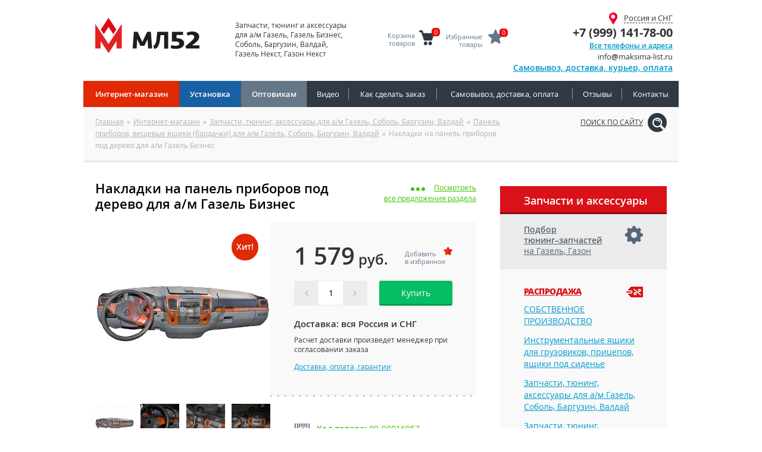

--- FILE ---
content_type: text/html; charset=UTF-8
request_url: https://xn--52-4lcd.xn--p1ai/shop/gazel-gazel-biznes/nakladki-na-panel-priborov-pod-derevo-dlya-a-m.html
body_size: 11020
content:
<!DOCTYPE html>
<html lang="ru" prefix="og: http://ogp.me/ns#">
<head>
	<title>Накладки на панель приборов под дерево для а/м Газель Бизнес купить в интернет-магазине, цена в Москве, заказать с доставкой, фото</title><meta name="title" content="Накладки на панель приборов под дерево для а/м Газель Бизнес купить в интернет-магазине, цена в Москве, заказать с доставкой, фото"><meta name="robots" content="index,follow">
	<meta http-equiv="Content-Type" content="text/html; charset=UTF-8">
	<meta http-equiv="X-UA-Compatible" content="IE=edge">
	<meta name="keywords" content="накладки на панель приборов под дерево для а/м газель бизнес, цена, купить, производство, тюнинг, пластик, панель приборов, вещевые ящики (бардачки) для а/м газель, соболь, баргузин, валдай, запчасти, тюнинг, аксессуары для а/м газель, соболь, баргузин, валдай, газель старого образца, интернет магазин, москва, санкт-петербург, нижний новгород"><meta name="description" content="Купить накладки на панель приборов под дерево для а/м Газель Бизнес в интернет-магазине 🅜 МЛ52 всего за 1579 рублей с доставкой по России"><meta name="last-modified" content="Mon, 19 Jan 2026 12:05:13 GMT">
	<meta name="viewport" content="width=device-width, initial-scale=1">
	<meta property="og:type" content="product">
	<meta property="og:site_name" content="МЛ52 — Тюнинг, аксессуары, запчасти для грузового и коммерческого транспорта (производство, розничная и оптовая продажа)">
		<meta property="og:url" content="https://xn--52-4lcd.xn--p1ai/shop/gazel-gazel-biznes/nakladki-na-panel-priborov-pod-derevo-dlya-a-m.html">
	<meta property="og:title" content="Накладки на панель приборов под дерево для а/м Газель Бизнес">
		<meta property="og:image" content="https://xn--52-4lcd.xn--p1ai/file/watermark/vzntr/fubc/tnmry-tnmry-ovmarf/anxynqxv-an-cnary-cevobebi-cbq-qrerib-qyln-n-z/hcybnq/783r7r217po126732o1n913r01276n61s02327p4/238e2e762cb671287b6a468e56721a16f57872c9.wm.jpg">
			<meta property="og:description" content="Купить накладки на панель приборов под дерево для а/м Газель Бизнес в интернет-магазине 🅜 МЛ52 всего за 1579 рублей с доставкой по России">
			<link rel="icon" href="/favicon.ico?2" type="image/x-icon">
	<link rel="shortcut icon" href="/favicon.ico?2" type="image/x-icon">
	<link rel="canonical" href="https://xn--52-4lcd.xn--p1ai/shop/gazel-gazel-biznes/nakladki-na-panel-priborov-pod-derevo-dlya-a-m.html">
	<link rel="stylesheet" href="/modules.css?20190212100233" type="text/css">
	<link rel="stylesheet" href="/style.css?20251215153648" type="text/css">
	<script type="text/javascript" src="/modules.js?20230919130753" data-main="/script.js?20220311164408"></script>
</head>
<body class="body-shop" itemscope itemtype="http://schema.org/WebPage">

<div class="page">

<div class="width">

<div class="path">

	<div class="path-padding">
					<a href="/shop/gazel-gazel-biznes/panel-priborov.html" class="path-parent"></a><div class="path-scroll"><span typeof="v:Breadcrumb"><a href="/" rel="v:url" property="v:title">Главная</a></span><span class="path-sep">»</span><span typeof="v:Breadcrumb"><a href="/shop.html" rel="v:url" property="v:title">Интернет-магазин</a></span><span class="path-sep">»</span><span typeof="v:Breadcrumb"><a href="/shop/gazel-gazel-biznes.html" rel="v:url" property="v:title">Запчасти, тюнинг, аксессуары для а/м Газель, Соболь, Баргузин, Валдай</a></span><span class="path-sep">»</span><span typeof="v:Breadcrumb"><a href="/shop/gazel-gazel-biznes/panel-priborov.html" rel="v:url" property="v:title">Панель приборов, вещевые ящики (бардачки) для а/м Газель, Соболь, Баргузин, Валдай</a></span><span class="path-sep">»</span><span>Накладки на панель приборов под дерево для а/м Газель Бизнес</span></div>
			
<!--noindex-->
<!--googleoff: all-->
<form action="/search.html" method="GET" class="path-find">
	<label class="find-default">Поиск по сайту</label>
	<div class="find-active">
		<input type="search" name="s" value="" placeholder="Введите запрос…">
		<button type="submit">Искать</button>
	</div>
	<i class="find-icon"></i>
</form>
<script>
cmsRequire(['jquery'], function() {
$('.path-find').off('click.find').on('click.find', function() {
	$(this).addClass('active').find('input').focus().select();
});
$('.path-find .find-icon').off('click.find').on('click.find', function() {
	if ($(this).closest('form').find('input').val()) $(this).closest('form').submit();
	else if ($(this).closest('.path-find').hasClass('active')) $(this).closest('.path-find').removeClass('active');
	else return;
	return false;
});
});
</script>
<!--googleon: all-->
<!--/noindex-->
</div></div>

<div class="page-padding">
<div class="page-body">
<table class="page-table page-table-has-right">
<tr>

<td class="content" role="main" itemscope itemprop="mainContentOfPage">
<div class="content-padding">
<div class="content-body" itemscope itemtype="http://schema.org/Product">


<div class="page-title page-title--2">
<h1 itemprop="name">Накладки на панель приборов под дерево для а/м Газель Бизнес</h1>
<a href="/shop/gazel-gazel-biznes/panel-priborov.html" class="link-parent"><span class="dots"><i class="fa fa-circle"></i><i class="fa fa-circle"></i><i class="fa fa-circle"></i></span><u>Посмотреть все&nbsp;предложения&nbsp;раздела</u></a></div>


<meta itemprop="category" content="Интернет-магазин/Запчасти, тюнинг, аксессуары для а+м Газель, Соболь, Баргузин, Валдай/Панель приборов, вещевые ящики (бардачки) для а+м Газель, Соболь, Баргузин, Валдай">


<div class="dp">
<table class="dp-table">
<tr>

<td class="dp-img">
<div class="dp-img-padding">
	<div class="dp-img-body">
		
				<div class="image-large"><a href="/file/watermark/vzntr/fubc/tnmry-tnmry-ovmarf/anxynqxv-an-cnary-cevobebi-cbq-qrerib-qyln-n-z/hcybnq/783r7r217po126732o1n913r01276n61s02327p4/238e2e762cb671287b6a468e56721a16f57872c9.wm.jpg" class="fancy" itemprop="image"><img src="/file/watermark/vzntr/fubc/tnmry-tnmry-ovmarf/anxynqxv-an-cnary-cevobebi-cbq-qrerib-qyln-n-z/hcybnq/783r7r217po126732o1n913r01276n61s02327p4/thumb.238e2e762cb671287b6a468e56721a16f57872c9.wm.jpg.rf560x560.jpg" width="294" height="294" class="load-fade" alt="Накладки на панель приборов под дерево для а/м Газель Бизнес"></a></div>
		<div class="image-small clearfix">
						<div class="image-small-item active"><div class="clear"></div><a href="/file/watermark/vzntr/fubc/tnmry-tnmry-ovmarf/anxynqxv-an-cnary-cevobebi-cbq-qrerib-qyln-n-z/hcybnq/783r7r217po126732o1n913r01276n61s02327p4/238e2e762cb671287b6a468e56721a16f57872c9.wm.jpg" data-large="/file/watermark/vzntr/fubc/tnmry-tnmry-ovmarf/anxynqxv-an-cnary-cevobebi-cbq-qrerib-qyln-n-z/hcybnq/783r7r217po126732o1n913r01276n61s02327p4/thumb.238e2e762cb671287b6a468e56721a16f57872c9.wm.jpg.rf560x560.jpg" itemprop="image"><img src="/image/shop/gazel-gazel-biznes/nakladki-na-panel-priborov-pod-derevo-dlya-a-m/upload/thumb.238e2e762cb671287b6a468e56721a16f57872c9.jpg.rc260x260.jpg" width="66" height="66" class="load-fade" alt="Накладки на панель приборов под дерево для а/м Газель Бизнес"></a></div>
						<div class="image-small-item"><div class="clear"></div><a href="/file/watermark/vzntr/fubc/tnmry-tnmry-ovmarf/anxynqxv-an-cnary-cevobebi-cbq-qrerib-qyln-n-z/hcybnq/346n139r7708337o0p8opnrrn500roo1821rr283/891a684e2253882b5c3bcaeea055ebb6376ee738.wm.jpg" data-large="/file/watermark/vzntr/fubc/tnmry-tnmry-ovmarf/anxynqxv-an-cnary-cevobebi-cbq-qrerib-qyln-n-z/hcybnq/346n139r7708337o0p8opnrrn500roo1821rr283/thumb.891a684e2253882b5c3bcaeea055ebb6376ee738.wm.jpg.rf560x560.jpg" itemprop="image"><img src="/image/shop/gazel-gazel-biznes/nakladki-na-panel-priborov-pod-derevo-dlya-a-m/upload/thumb.891a684e2253882b5c3bcaeea055ebb6376ee738.jpg.rc260x260.jpg" width="66" height="66" class="load-fade" alt="Накладки на панель приборов под дерево для а/м Газель Бизнес"></a></div>
						<div class="image-small-item"><div class="clear"></div><a href="/file/watermark/vzntr/fubc/tnmry-tnmry-ovmarf/anxynqxv-an-cnary-cevobebi-cbq-qrerib-qyln-n-z/hcybnq/646r2s8pr41qos9190s703oq2r4q3psn2o2qqssr/191e7f3ce96dbf4645f258bd7e9d8cfa7b7ddffe.wm.jpg" data-large="/file/watermark/vzntr/fubc/tnmry-tnmry-ovmarf/anxynqxv-an-cnary-cevobebi-cbq-qrerib-qyln-n-z/hcybnq/646r2s8pr41qos9190s703oq2r4q3psn2o2qqssr/thumb.191e7f3ce96dbf4645f258bd7e9d8cfa7b7ddffe.wm.jpg.rf560x560.jpg" itemprop="image"><img src="/image/shop/gazel-gazel-biznes/nakladki-na-panel-priborov-pod-derevo-dlya-a-m/upload/thumb.191e7f3ce96dbf4645f258bd7e9d8cfa7b7ddffe.jpg.rc260x260.jpg" width="66" height="66" class="load-fade" alt="Накладки на панель приборов под дерево для а/м Газель Бизнес"></a></div>
						<div class="image-small-item"><div class="clear"></div><a href="/file/watermark/vzntr/fubc/tnmry-tnmry-ovmarf/anxynqxv-an-cnary-cevobebi-cbq-qrerib-qyln-n-z/hcybnq/1q6o7021qq367o5o43341q32no3p9n234o2686n8/6d1b2576dd812b0b98896d87ab8c4a789b7131a3.wm.jpg" data-large="/file/watermark/vzntr/fubc/tnmry-tnmry-ovmarf/anxynqxv-an-cnary-cevobebi-cbq-qrerib-qyln-n-z/hcybnq/1q6o7021qq367o5o43341q32no3p9n234o2686n8/thumb.6d1b2576dd812b0b98896d87ab8c4a789b7131a3.wm.jpg.rf560x560.jpg" itemprop="image"><img src="/image/shop/gazel-gazel-biznes/nakladki-na-panel-priborov-pod-derevo-dlya-a-m/upload/thumb.6d1b2576dd812b0b98896d87ab8c4a789b7131a3.jpg.rc260x260.jpg" width="66" height="66" class="load-fade" alt="Накладки на панель приборов под дерево для а/м Газель Бизнес"></a></div>
				</div>
		<div class="clear"></div>

		<div class="image-mobile clearfix">
		<div class="image-mobile__item"><div class="image-mobile__item-inner"><img src="/images/x.gif" data-src="/file/watermark/vzntr/fubc/tnmry-tnmry-ovmarf/anxynqxv-an-cnary-cevobebi-cbq-qrerib-qyln-n-z/hcybnq/783r7r217po126732o1n913r01276n61s02327p4/238e2e762cb671287b6a468e56721a16f57872c9.wm.jpg" alt="Накладки на панель приборов под дерево для а/м Газель Бизнес"></div></div><div class="image-mobile__item"><div class="image-mobile__item-inner"><img src="/images/x.gif" data-src="/file/watermark/vzntr/fubc/tnmry-tnmry-ovmarf/anxynqxv-an-cnary-cevobebi-cbq-qrerib-qyln-n-z/hcybnq/346n139r7708337o0p8opnrrn500roo1821rr283/891a684e2253882b5c3bcaeea055ebb6376ee738.wm.jpg" alt="Накладки на панель приборов под дерево для а/м Газель Бизнес"></div></div><div class="image-mobile__item"><div class="image-mobile__item-inner"><img src="/images/x.gif" data-src="/file/watermark/vzntr/fubc/tnmry-tnmry-ovmarf/anxynqxv-an-cnary-cevobebi-cbq-qrerib-qyln-n-z/hcybnq/646r2s8pr41qos9190s703oq2r4q3psn2o2qqssr/191e7f3ce96dbf4645f258bd7e9d8cfa7b7ddffe.wm.jpg" alt="Накладки на панель приборов под дерево для а/м Газель Бизнес"></div></div><div class="image-mobile__item"><div class="image-mobile__item-inner"><img src="/images/x.gif" data-src="/file/watermark/vzntr/fubc/tnmry-tnmry-ovmarf/anxynqxv-an-cnary-cevobebi-cbq-qrerib-qyln-n-z/hcybnq/1q6o7021qq367o5o43341q32no3p9n234o2686n8/6d1b2576dd812b0b98896d87ab8c4a789b7131a3.wm.jpg" alt="Накладки на панель приборов под дерево для а/м Газель Бизнес"></div></div>		</div>
		<span class="badge">Хит!</span>		
	</div>
</div>
</td>
<td class="dp-info">

<div class="dp-info-grey" itemscope itemtype="http://schema.org/Offer" itemprop="offers">
<meta itemprop="category" content="Интернет-магазин/Запчасти, тюнинг, аксессуары для а+м Газель, Соболь, Баргузин, Валдай/Панель приборов, вещевые ящики (бардачки) для а+м Газель, Соболь, Баргузин, Валдай">	<div class="dp-info-padding">
		<div class="dp-info-body">
                            <span class="instock-mark instock-mark-dp" style="visibility:hidden;">&nbsp;</span>
            			<meta itemprop="price" content="1579"><meta itemprop="priceCurrency" content="RUB"><link itemprop="availability" href="http://schema.org/InStock">
			<div class="dp-price"><div class="prc"><span>1&nbsp;579</span> руб.</div><button class="dp-favo" data-id="/shop/gazel-gazel-biznes/nakladki-na-panel-priborov-pod-derevo-dlya-a-m" onclick="if (typeof(window.myFav) === 'function') myFav(this);"></div>
			<!--noindex-->
			<div class="dp-buy clearfix">
				<div class="dp-stepper">
					<div class="stepper"><div class="stepper-padding"><div class="stepper-body"><input type="text" data-id="/shop/gazel-gazel-biznes/nakladki-na-panel-priborov-pod-derevo-dlya-a-m" value="1" ><span class="a p"></span><span class="a m"></span></div></div></div>
				</div>
				<div class="buy">
										<a class="button" onclick="return myCart('/shop/gazel-gazel-biznes/nakladki-na-panel-priborov-pod-derevo-dlya-a-m', undefined, this)"><span>Купить</span><i></i><b></b></a>
									</div>
			</div>
			<!--/noindex-->
		</div>
<!--noindex-->
<div class="dp-info-deliver">
	<div class="dp-info-deliver-title">
		<b>Доставка: вся Россия и СНГ</b>
	</div>
	<div class="dp-info-deliver-small">
		Расчет доставки произведет менеджер при согласовании заказа<br><br><a href="/shop/delivery.html" target="_blank" class="dp-info-deliver-link">Доставка, оплата, гарантии</a>
	</div>
</div>
<!--/noindex-->
	</div>
</div>

<div class="dp-chars">
	<div class="dp-info-padding">
		<div class="dp-info-body">
			<div class="dp-char dp-char--art"><b>Код товара: </b><span itemprop="sku">00-00016057</span></div>												
<div class="dp-stat">
	<div class="dp-stat-1"><b>5 человек купили</b> этот товар за последние 7 дней</div>
<div class="dp-stat-2" ><b>1 пользователь просматривает</b> прямо сейчас</div>
</div>

		</div>
	</div>
</div>

</td>
</tr>
</table>

<div class="dp-payment-list"><span class="dp-payment-label">Способы оплаты:</span><ul>
	<li><i class="icon-pay-sberbank">Сбербанк</i></li>
	<li><i class="icon-pay-visa">VISA</i></li>
	<li><i class="icon-pay-mastercard">MasterCard</i></li>
	<li><i class="icon-pay-colibri">Колибри</i></li>
	<li><i class="icon-pay-yandex">Яндекс</i></li>
	<li><i class="icon-pay-mir">Мир</i></li>
	<li><i class="icon-pay-alfa">Альфа Банк</i></li>
</ul></div>

<div class="dp-html">
	<div class="dp-html-title">Подробная информация</div>
	<div class="dp-html-padding">
		<div class="dp-html-body">
			<div class="h4">Габаритные размеры и вес (для расчета доставки)</div><table class="data"><tr><td>Длина, м</td><td>0,63</td></tr><tr><td>Ширина, м</td><td>0,18</td></tr><tr><td>Высота, м</td><td>0,04</td></tr><tr><td>Объем, м³</td><td>0,01</td></tr><tr><td>Вес, кг</td><td>0,15</td></tr></table>		</div>
	</div>
</div>

	<div class="related__block">
		<div class="related__title h3"><i class="related__icon"></i>С этим товаром покупают</div>
		<div class="dc">
			<div class="dc-item" itemscope itemtype="http://schema.org/Product">
	<div class="dc-item-outer">
		<div class="dc-item-inner">
			<div class="dc-item-height">
				<div class="dc-item-img">
					<a href="/shop/gazel-gazel-biznes/moldingi/remontnoe-zhelezo-gazel-metallicheskie-vstavki-nakladki/ugol-kabiny-gazel-3302-pravyy-remontnaya-nakladka-metall.html" itemprop="url">
													<img src="/image/shop/gazel-gazel-biznes/moldingi/remontnoe-zhelezo-gazel-metallicheskie-vstavki-nakladki/ugol-kabiny-gazel-3302-pravyy-remontnaya-nakladka-metall/upload/thumb.1ab1467a49cde1ba48a1ebe9ca8b8ab13f61be60.jpg.rf380x380.jpg" width="380" height="380" alt="Угол кабины для а/м Газель 3302 правый (ремонтная накладка), металл (№60) аналог">							<meta itemprop="image" content="https://xn--52-4lcd.xn--p1ai/file/watermark/vzntr/fubc/tnmry-tnmry-ovmarf/zbyqvatv/erzbagabr-muryrmb-tnmry-zrgnyyvpurfxvr-ifgnixv-anxynqxv/htby-xnoval-tnmry-8857-cenill-erzbaganln-anxynqxn-zrgnyy/hcybnq/6no6912n94pqr6on93n6ror4pn3o3no68s16or15/1ab1467a49cde1ba48a1ebe9ca8b8ab13f61be60.wm.jpg">
												<span class="badge">Хит!</span>					</a>
				</div>
				<div class="dc-item-title">
					<a href="/shop/gazel-gazel-biznes/moldingi/remontnoe-zhelezo-gazel-metallicheskie-vstavki-nakladki/ugol-kabiny-gazel-3302-pravyy-remontnaya-nakladka-metall.html" data-id="/shop/gazel-gazel-biznes/moldingi/remontnoe-zhelezo-gazel-metallicheskie-vstavki-nakladki/ugol-kabiny-gazel-3302-pravyy-remontnaya-nakladka-metall" itemprop="name">
						Угол кабины для а/м Газель 3302 правый (ремонтная накладка), металл (№60) аналог					</a>
				</div>
																	<div itemscope itemtype="http://schema.org/Offer" itemprop="offers">
													<div class="dc-item-price with-old-price">
								<div class="prc">
									<span>469</span> руб.
								</div>
								<div class="old">вместо <s>529 руб.</s></div>
								<div class="dsc">Скидка – 11%</div>
							</div>
												<meta itemprop="price" content="469">
						<meta itemprop="priceCurrency" content="RUB">
						<link itemprop="availability" href="http://schema.org/InStock">
					</div>
													<div class="dc-item-brief">
						<div><a href="/shop/gazel-gazel-biznes/moldingi/remontnoe-zhelezo-gazel-metallicheskie-vstavki-nakladki/ugol-kabiny-gazel-3302-pravyy-remontnaya-nakladka-metall.html">Подробнее...</a></div>
					</div>
					<meta itemprop="description" content="Угол кабины для а/м Газель 3302 правый (ремонтная накладка), металл (№60) аналог">
							</div>
			<div class="dc-item-buy">
									<a class="button" onclick="return myCart('/shop/gazel-gazel-biznes/moldingi/remontnoe-zhelezo-gazel-metallicheskie-vstavki-nakladki/ugol-kabiny-gazel-3302-pravyy-remontnaya-nakladka-metall', undefined, this)"><span>Купить</span><i></i><b></b></a>
							</div>
		</div>
	</div>
</div>
<div class="dc-item" itemscope itemtype="http://schema.org/Product">
	<div class="dc-item-outer">
		<div class="dc-item-inner">
			<div class="dc-item-height">
				<div class="dc-item-img">
					<a href="/shop/gazel-gazel-biznes/reshetka-radiatora-bentli-gazel-biznes.html" itemprop="url">
													<img src="/image/shop/gazel-gazel-biznes/bamper/upload/disallow/thumb.1f74e716c22a0d890c93b2e7f20760d8d3c867a4.jpg.rf380x380.jpg" width="380" height="380" alt="Решетка &quot;Бентли&quot; для а/м Газель нового образца (черная)">							<meta itemprop="image" content="https://xn--52-4lcd.xn--p1ai/file/watermark/vzntr/fubc/tnmry-tnmry-ovmarf/onzcre/hcybnq/qvfnyybj/6s29r261p77n5q345p48o7r2s75215q3q8p312n9/1f74e716c22a0d890c93b2e7f20760d8d3c867a4.wm.jpg">
												<span class="badge">Хит!</span>					</a>
				</div>
				<div class="dc-item-title">
					<a href="/shop/gazel-gazel-biznes/reshetka-radiatora-bentli-gazel-biznes.html" data-id="/shop/gazel-gazel-biznes/reshetka-radiatora-bentli-gazel-biznes" itemprop="name">
						Решетка &quot;Бентли&quot; для а/м Газель нового образца (черная)					</a>
				</div>
																	<div itemscope itemtype="http://schema.org/Offer" itemprop="offers">
													<div class="dc-item-price">
								<span>979</span> руб.
							</div>
												<meta itemprop="price" content="979">
						<meta itemprop="priceCurrency" content="RUB">
						<link itemprop="availability" href="http://schema.org/InStock">
					</div>
													<div class="dc-item-brief">
						<div><a href="/shop/gazel-gazel-biznes/reshetka-radiatora-bentli-gazel-biznes.html">Подробнее...</a></div>
					</div>
					<meta itemprop="description" content="Решетка &quot;Бентли&quot; для а/м Газель нового образца (черная)">
							</div>
			<div class="dc-item-buy">
									<a class="button" onclick="return myCart('/shop/gazel-gazel-biznes/reshetka-radiatora-bentli-gazel-biznes', undefined, this)"><span>Купить</span><i></i><b></b></a>
							</div>
		</div>
	</div>
</div>
<div class="dc-item" itemscope itemtype="http://schema.org/Product">
	<div class="dc-item-outer">
		<div class="dc-item-inner">
			<div class="dc-item-height">
				<div class="dc-item-img">
					<a href="/shop/gazel-gazel-biznes/remkomplekt-kryshki-yaschika-dlya-dokumentov-dlya-a-m-gazel.html" itemprop="url">
													<img src="/image/shop/gazel-gazel-biznes/remkomplekt-kryshki-yaschika-dlya-dokumentov-dlya-a-m-gazel/upload/thumb.838e6ae7ed37e71d1b4bedb389770709fc38fcf6.jpg.rf380x380.jpg" width="380" height="380" alt="Ремкомплект крышки центрального ящика для а/м Газель Бизнес, 3 детали">							<meta itemprop="image" content="https://xn--52-4lcd.xn--p1ai/file/watermark/vzntr/fubc/tnmry-tnmry-ovmarf/erzxbzcyrxg-xelfuxv-lnfpuvxn-qyln-qbxhzragbi-qyln-n-z-tnmry/hcybnq/383r1nr2rq82r26q6o9orqo834225254sp83sps1/838e6ae7ed37e71d1b4bedb389770709fc38fcf6.wm.jpg">
												<span class="badge">Хит!</span>					</a>
				</div>
				<div class="dc-item-title">
					<a href="/shop/gazel-gazel-biznes/remkomplekt-kryshki-yaschika-dlya-dokumentov-dlya-a-m-gazel.html" data-id="/shop/gazel-gazel-biznes/remkomplekt-kryshki-yaschika-dlya-dokumentov-dlya-a-m-gazel" itemprop="name">
						Ремкомплект крышки центрального ящика для а/м Газель Бизнес, 3 детали					</a>
				</div>
																	<div itemscope itemtype="http://schema.org/Offer" itemprop="offers">
													<div class="dc-item-price">
								<span>389</span> руб.
							</div>
												<meta itemprop="price" content="389">
						<meta itemprop="priceCurrency" content="RUB">
						<link itemprop="availability" href="http://schema.org/InStock">
					</div>
													<div class="dc-item-brief">
						<div><a href="/shop/gazel-gazel-biznes/remkomplekt-kryshki-yaschika-dlya-dokumentov-dlya-a-m-gazel.html">Подробнее...</a></div>
					</div>
					<meta itemprop="description" content="Ремкомплект крышки центрального ящика для а/м Газель Бизнес, 3 детали">
							</div>
			<div class="dc-item-buy">
									<a class="button" onclick="return myCart('/shop/gazel-gazel-biznes/remkomplekt-kryshki-yaschika-dlya-dokumentov-dlya-a-m-gazel', undefined, this)"><span>Купить</span><i></i><b></b></a>
							</div>
		</div>
	</div>
</div>
<div class="dc-item" itemscope itemtype="http://schema.org/Product">
	<div class="dc-item-outer">
		<div class="dc-item-inner">
			<div class="dc-item-height">
				<div class="dc-item-img">
					<a href="/shop/gazel-gazel-biznes/bamper/bampera/bamper-gazel-biznes-3302-bentli-belyy-v-sb-s.html" itemprop="url">
													<img src="/image/shop/gazel-gazel-biznes/bamper/bampera/upload/disallow/thumb.c595112b1b752b5738c8e4cfe7415779a0961f61.jpg.rf380x380.jpg" width="380" height="380" alt="Бампер для а/м Газель Бизнес 3302 &quot;Бентли&quot; (белый) в/сб. с 2 тум. передний">							<meta itemprop="image" content="https://xn--52-4lcd.xn--p1ai/file/watermark/vzntr/fubc/tnmry-tnmry-ovmarf/onzcre/onzcren/hcybnq/qvfnyybj/p040667o6o207o0283p3r9psr2960224n5416s16/c595112b1b752b5738c8e4cfe7415779a0961f61.wm.jpg">
												<span class="badge">Хит!</span>					</a>
				</div>
				<div class="dc-item-title">
					<a href="/shop/gazel-gazel-biznes/bamper/bampera/bamper-gazel-biznes-3302-bentli-belyy-v-sb-s.html" data-id="/shop/gazel-gazel-biznes/bamper/bampera/bamper-gazel-biznes-3302-bentli-belyy-v-sb-s" itemprop="name">
						Бампер для а/м Газель Бизнес 3302 &quot;Бентли&quot; (белый) в/сб. с 2 тум. передний					</a>
				</div>
																	<div itemscope itemtype="http://schema.org/Offer" itemprop="offers">
													<div class="dc-item-price">
								<span>6&nbsp;769</span> руб.
							</div>
												<meta itemprop="price" content="6769">
						<meta itemprop="priceCurrency" content="RUB">
						<link itemprop="availability" href="http://schema.org/InStock">
					</div>
													<div class="dc-item-brief">
						<div><a href="/shop/gazel-gazel-biznes/bamper/bampera/bamper-gazel-biznes-3302-bentli-belyy-v-sb-s.html">Подробнее...</a></div>
					</div>
					<meta itemprop="description" content="Бампер для а/м Газель Бизнес 3302 &quot;Бентли&quot; (белый) в/сб. с 2 тум. передний">
							</div>
			<div class="dc-item-buy">
									<a class="button" onclick="return myCart('/shop/gazel-gazel-biznes/bamper/bampera/bamper-gazel-biznes-3302-bentli-belyy-v-sb-s', undefined, this)"><span>Купить</span><i></i><b></b></a>
							</div>
		</div>
	</div>
</div>
<div class="dc-item" itemscope itemtype="http://schema.org/Product">
	<div class="dc-item-outer">
		<div class="dc-item-inner">
			<div class="dc-item-height">
				<div class="dc-item-img">
					<a href="/shop/gazel-gazel-biznes/moldingi/plastikovye-nakladki-gazel/arki-gazel-s-o-chernyy-plastikovye-nakladki-arki-kryla.html" itemprop="url">
													<img src="/image/shop/gazel-gazel-biznes/moldingi/plastikovye-nakladki-gazel/arki-gazel-s-o-chernyy-plastikovye-nakladki-arki-kryla/upload/thumb.d343a143308748652506654e830fddb18e30eb31.jpg.rf380x380.jpg" width="380" height="380" alt="Арки для а/м Газель с/о (черный) пластиковые накладки арки крыла переднего (комплект)">							<meta itemprop="image" content="https://xn--52-4lcd.xn--p1ai/file/watermark/vzntr/fubc/tnmry-tnmry-ovmarf/zbyqvatv/cynfgvxbilr-anxynqxv-tnmry/nexv-tnmry-f-b-pureall-cynfgvxbilr-anxynqxv-nexv-xelyn/hcybnq/q898n698853293107051109r385sqqo63r85ro86/d343a143308748652506654e830fddb18e30eb31.wm.jpg">
												<span class="badge">Хит!</span>					</a>
				</div>
				<div class="dc-item-title">
					<a href="/shop/gazel-gazel-biznes/moldingi/plastikovye-nakladki-gazel/arki-gazel-s-o-chernyy-plastikovye-nakladki-arki-kryla.html" data-id="/shop/gazel-gazel-biznes/moldingi/plastikovye-nakladki-gazel/arki-gazel-s-o-chernyy-plastikovye-nakladki-arki-kryla" itemprop="name">
						Арки для а/м Газель с/о (черный) пластиковые накладки арки крыла переднего (комплект)					</a>
				</div>
																	<div itemscope itemtype="http://schema.org/Offer" itemprop="offers">
													<div class="dc-item-price with-old-price">
								<div class="prc">
									<span>559</span> руб.
								</div>
								<div class="old">вместо <s>709 руб.</s></div>
								<div class="dsc">Скидка – 21%</div>
							</div>
												<meta itemprop="price" content="559">
						<meta itemprop="priceCurrency" content="RUB">
						<link itemprop="availability" href="http://schema.org/InStock">
					</div>
													<div class="dc-item-brief">
						<div><a href="/shop/gazel-gazel-biznes/moldingi/plastikovye-nakladki-gazel/arki-gazel-s-o-chernyy-plastikovye-nakladki-arki-kryla.html">Подробнее...</a></div>
					</div>
					<meta itemprop="description" content="Арки для а/м Газель с/о (черный) пластиковые накладки арки крыла переднего (комплект)">
							</div>
			<div class="dc-item-buy">
									<a class="button" onclick="return myCart('/shop/gazel-gazel-biznes/moldingi/plastikovye-nakladki-gazel/arki-gazel-s-o-chernyy-plastikovye-nakladki-arki-kryla', undefined, this)"><span>Купить</span><i></i><b></b></a>
							</div>
		</div>
	</div>
</div>
<div class="dc-item" itemscope itemtype="http://schema.org/Product">
	<div class="dc-item-outer">
		<div class="dc-item-inner">
			<div class="dc-item-height">
				<div class="dc-item-img">
					<a href="/shop/gazel-gazel-biznes/moldingi/plastikovye-nakladki-gazel/nakladka-poroga-gazel-3302-chernyy-pravaya-levaya-komplekt.html" itemprop="url">
													<img src="/image/shop/gazel-gazel-biznes/moldingi/plastikovye-nakladki-gazel/nakladka-poroga-gazel-3302-chernyy-pravaya-levaya-komplekt/upload/thumb.954c0f580fa872ae049dade72d0bf38822f8bd98.jpg.rf380x380.jpg" width="380" height="380" alt="Накладка порога для а/м Газель 3302, черный, правая/левая (комплект)">							<meta itemprop="image" content="https://xn--52-4lcd.xn--p1ai/file/watermark/vzntr/fubc/tnmry-tnmry-ovmarf/zbyqvatv/cynfgvxbilr-anxynqxv-tnmry/anxynqxn-cbebtn-tnmry-8857-pureall-ceninln-yrinln-xbzcyrxg/hcybnq/409p5s035sn327nr594qnqr27q5os83377s3oq43/954c0f580fa872ae049dade72d0bf38822f8bd98.wm.jpg">
												<span class="badge">Хит!</span>					</a>
				</div>
				<div class="dc-item-title">
					<a href="/shop/gazel-gazel-biznes/moldingi/plastikovye-nakladki-gazel/nakladka-poroga-gazel-3302-chernyy-pravaya-levaya-komplekt.html" data-id="/shop/gazel-gazel-biznes/moldingi/plastikovye-nakladki-gazel/nakladka-poroga-gazel-3302-chernyy-pravaya-levaya-komplekt" itemprop="name">
						Накладка порога для а/м Газель 3302, черный, правая/левая (комплект)					</a>
				</div>
																	<div itemscope itemtype="http://schema.org/Offer" itemprop="offers">
													<div class="dc-item-price">
								<span>389</span> руб.
							</div>
												<meta itemprop="price" content="389">
						<meta itemprop="priceCurrency" content="RUB">
						<link itemprop="availability" href="http://schema.org/InStock">
					</div>
													<div class="dc-item-brief">
						<div><a href="/shop/gazel-gazel-biznes/moldingi/plastikovye-nakladki-gazel/nakladka-poroga-gazel-3302-chernyy-pravaya-levaya-komplekt.html">Подробнее...</a></div>
					</div>
					<meta itemprop="description" content="Накладка порога для а/м Газель 3302, черный, правая/левая (комплект)">
							</div>
			<div class="dc-item-buy">
									<a class="button" onclick="return myCart('/shop/gazel-gazel-biznes/moldingi/plastikovye-nakladki-gazel/nakladka-poroga-gazel-3302-chernyy-pravaya-levaya-komplekt', undefined, this)"><span>Купить</span><i></i><b></b></a>
							</div>
		</div>
	</div>
</div>
<div class="dc-item" itemscope itemtype="http://schema.org/Product">
	<div class="dc-item-outer">
		<div class="dc-item-inner">
			<div class="dc-item-height">
				<div class="dc-item-img">
					<a href="/shop/gazel-gazel-biznes/fara-3302-gazel-biznes-levaya-pod-osvar-oblitsovka-plastik.html" itemprop="url">
													<img src="/image/shop/gazel-gazel-biznes/fara-3302-gazel-biznes-levaya-pod-osvar-oblitsovka-plastik/upload/thumb.898e8871d663a5a0a775c8738bee39b895ace95d.jpg.rf380x380.jpg" width="380" height="380" alt="Фара 3302 для а/м Газель Бизнес левая, облицовка пластик (без лампочки) с электрокорректором">							<meta itemprop="image" content="https://xn--52-4lcd.xn--p1ai/file/watermark/vzntr/fubc/tnmry-tnmry-ovmarf/snen-8857-tnmry-ovmarf-yrinln-cbq-bfine-boyvgfbixn-cynfgvx/hcybnq/343r3326q118n0n5n220p3283orr84o340npr40q/898e8871d663a5a0a775c8738bee39b895ace95d.wm.jpg">
												<span class="badge">Хит!</span>					</a>
				</div>
				<div class="dc-item-title">
					<a href="/shop/gazel-gazel-biznes/fara-3302-gazel-biznes-levaya-pod-osvar-oblitsovka-plastik.html" data-id="/shop/gazel-gazel-biznes/fara-3302-gazel-biznes-levaya-pod-osvar-oblitsovka-plastik" itemprop="name">
						Фара 3302 для а/м Газель Бизнес левая, облицовка пластик (без лампочки) с электрокорректором					</a>
				</div>
																	<div itemscope itemtype="http://schema.org/Offer" itemprop="offers">
													<div class="dc-item-price with-old-price">
								<div class="prc">
									<span>5&nbsp;779</span> руб.
								</div>
								<div class="old">вместо <s>6&nbsp;729 руб.</s></div>
								<div class="dsc">Скидка – 14%</div>
							</div>
												<meta itemprop="price" content="5779">
						<meta itemprop="priceCurrency" content="RUB">
						<link itemprop="availability" href="http://schema.org/InStock">
					</div>
													<div class="dc-item-brief">
						<span itemprop="description">Блок-фара для а/м Газель передняя левая<br>
пр-во &quot;Формула Света&quot;<br>
С электрокорректором</span>
						<div><a href="/shop/gazel-gazel-biznes/fara-3302-gazel-biznes-levaya-pod-osvar-oblitsovka-plastik.html">Подробнее...</a></div>
					</div>
							</div>
			<div class="dc-item-buy">
									<a class="button" onclick="return myCart('/shop/gazel-gazel-biznes/fara-3302-gazel-biznes-levaya-pod-osvar-oblitsovka-plastik', undefined, this)"><span>Купить</span><i></i><b></b></a>
							</div>
		</div>
	</div>
</div>
		</div>
	</div>
	<script>
		cmsRequire(['plugins/jquery.slick', 'css!plugins/jquery.slick'], function() {
			$('.related__block .dc').each(function(i, el) {
				if (!$(this).hasClass('slick-initialized')) $(this).slick({
					infinite: false,
					variableWidth: true,
					nextArrow: '<a class="sl-next">›</a>',
					prevArrow: '<a class="sl-prev">‹</a>',
					swipeToSlide: true
				});
			});
			/*
			$('.related__block .dc').bxSlider({
				nextText: '›',
				prevText: '‹',
				pager: false,
				maxSlides: 3,
				slideWidth: 225
			});
			*/
		});
	</script>

<p class="dp-text-small">Закажите товар накладки на панель приборов под дерево для а/м Газель Бизнес для тюнинга Газели в интернет-магазине «МЛ52» с доставкой по всей России. Купить товар накладки на панель приборов под дерево для а/м Газель Бизнес можно по цене 1579 рублей (характеристики, фото, описание).</p>
</div>

<script>

$(function() {
	$(".stepper .p").click(function() {
		var $this = $(this).closest(".stepper").find("input");
		var val = parseInt($this.val());
		$this.val(val + 1);
	});
	$(".stepper .m").click(function() {
		var $this = $(this).closest(".stepper").find("input");
		var val = parseInt($this.val());
		if (val > 1) {
			$this.val(val - 1);
		}
	});
});

</script>

<script>
window.dataLayer = window.dataLayer || []; window.dataLayer.push({"ecommerce":{"detail":{"products":[{"id":"\/shop\/gazel-gazel-biznes\/nakladki-na-panel-priborov-pod-derevo-dlya-a-m","name":"\u041d\u0430\u043a\u043b\u0430\u0434\u043a\u0438 \u043d\u0430 \u043f\u0430\u043d\u0435\u043b\u044c \u043f\u0440\u0438\u0431\u043e\u0440\u043e\u0432 \u043f\u043e\u0434 \u0434\u0435\u0440\u0435\u0432\u043e \u0434\u043b\u044f \u0430\/\u043c \u0413\u0430\u0437\u0435\u043b\u044c \u0411\u0438\u0437\u043d\u0435\u0441","price":1579,"category":"\u0418\u043d\u0442\u0435\u0440\u043d\u0435\u0442-\u043c\u0430\u0433\u0430\u0437\u0438\u043d\/\u0417\u0430\u043f\u0447\u0430\u0441\u0442\u0438, \u0442\u044e\u043d\u0438\u043d\u0433, \u0430\u043a\u0441\u0435\u0441\u0441\u0443\u0430\u0440\u044b \u0434\u043b\u044f \u0430+\u043c \u0413\u0430\u0437\u0435\u043b\u044c, \u0421\u043e\u0431\u043e\u043b\u044c, \u0411\u0430\u0440\u0433\u0443\u0437\u0438\u043d, \u0412\u0430\u043b\u0434\u0430\u0439\/\u041f\u0430\u043d\u0435\u043b\u044c \u043f\u0440\u0438\u0431\u043e\u0440\u043e\u0432, \u0432\u0435\u0449\u0435\u0432\u044b\u0435 \u044f\u0449\u0438\u043a\u0438 (\u0431\u0430\u0440\u0434\u0430\u0447\u043a\u0438) \u0434\u043b\u044f \u0430+\u043c \u0413\u0430\u0437\u0435\u043b\u044c, \u0421\u043e\u0431\u043e\u043b\u044c, \u0411\u0430\u0440\u0433\u0443\u0437\u0438\u043d, \u0412\u0430\u043b\u0434\u0430\u0439"}]}}});
</script>

</div>
</div>
</td>

<td class="right" role="complementary">
		<div class="right-padding">
			<div class="right-body">

									<div class="rm" role="navigation">
						<div class="rm-title rm-title-zt"><a href="/shop.html">Запчасти и аксессуары</a></div><div class="rm-title rm-title-sg"><a href="/shop/zapchasti-gazel.html"><strong>Подбор<br>тюнинг–запчастей</strong><br>на Газель, Газон</a></div>						<div class="rm-padding">
							<a href="/shop/sale.html" class="sale__link">Распродажа</a>							<div class="rm-body">
								<div class="rm-item"><a href="/shop/own.html">СОБСТВЕННОЕ ПРОИЗВОДСТВО</a></div><div class="rm-item"><a href="/shop/yaschiki-dlya-instrumentov.html">Инструментальные ящики для грузовиков, прицепов, ящики под сиденье</a></div><div class="rm-item"><a href="/shop/gazel-gazel-biznes.html" class="active">Запчасти, тюнинг, аксессуары для а/м Газель, Соболь, Баргузин, Валдай</a></div><div class="rm-item"><a href="/shop/gazel-next.html">Запчасти, тюнинг, аксессуары для а/м Газель Некст (Next)</a></div><div class="rm-item"><a href="/shop/gazon-next.html">Запчасти, тюнинг, аксессуары для а/м Газон Некст (Next)</a></div><div class="rm-item"><a href="/shop/zapchasti-i-aksessuary-dlya-gazel-nn-nn.html">Запчасти, тюнинг, аксессуары для а/м Газель НН (Газель NN)</a></div><div class="rm-item"><a href="/shop/zapchasti-i-aksessuary-dlya-a-m-gaz-gaz-53.html">Запчасти, тюнинг, аксессуары для а/м Г 53, 66, 3308, 3309, 4301</a></div><div class="rm-item"><a href="/shop/zapchasti-i-aksessuary-dlya-a-m-ford-tranzit-ford.html">Запчасти, тюнинг, аксессуары для а/м Форд Транзит (Ford Transit)</a></div><div class="rm-item"><a href="/shop/zapchasti-i-aksessuary-dlya-a-m-henday-porter-hyundai.html">Запчасти, тюнинг, аксессуары для а/м Хендай Портер (Hyundai Porter)</a></div><div class="rm-item"><a href="/shop/zapchasti-i-aksessuary-dlya-a-m-lada-largus-lada.html">Запчасти, тюнинг, аксессуары для а/м Лада Ларгус (Lada Largus)</a></div><div class="rm-item"><a href="/shop/zapchasti-i-aksessuary-dlya-a-m-uaz-uaz.html">Запчасти, тюнинг, аксессуары для а/м УАЗ (UAZ)</a></div><div class="rm-item"><a href="/shop/paz.html">Запчасти, тюнинг, аксессуары для автобусов ПАЗ</a></div><div class="rm-item"><a href="/shop/kronshteyny-poruchney-avtobusov-derzhateli-poruchney.html">Кронштейны поручней автобусов, держатели поручней</a></div><div class="rm-item"><a href="/shop/komplektuyuschie-dlya-furgonov-furnitura-ugolki-oblitsovochnye.html">Комплектующие для фургонов: фурнитура, уголки, фиксаторы, лента</a></div><div class="rm-item"><a href="/shop/podkrylki-zadnie-krylya-krepleniya-truby-i-derzhateli-podkrylok.html">Подкрылки (задние крылья), крепления (трубы) и держатели подкрылок</a></div><div class="rm-item"><a href="/shop/protivootkatnye-upory.html">Противооткатные упоры</a></div><div class="rm-item"><a href="/shop/bokovaya-zaschita-otboyniki.html">Боковая защита, отбойники</a></div><div class="rm-item"><a href="/shop/rukomoyniki-umyvalniki-baki-dlya-vody.html">Рукомойники (умывальники), баки для воды</a></div><div class="rm-item"><a href="/shop/styazhki-dlya-gruza-trosy-buksirovochnye.html">Стяжки для груза, тросы буксировочные</a></div><div class="rm-item"><a href="/shop/tablichki-vympely-nakleyki-na-lobovoe-steklo.html">Таблички, вымпелы, наклейки на лобовое стекло</a></div><div class="rm-item"><a href="/shop/laytboksy-svetovye-koroba-na-kryshu.html">Лайтбоксы (световые короба на крышу) и шашки такси</a></div><div class="rm-item"><a href="/shop/utsenka.html">УЦЕНКА</a></div>							</div>
						</div>
						<div class="rm-title rm-title-du"><a href="/shop/dorabotka-i-ustanovka.html">Установка</a></div>								<div class="rm-padding">
									<div class="rm-body">
										<div class="rm-item"><a href="/shop/dorabotka-i-ustanovka/uslugi-ustanovki.html">Услуги установки</a></div><div class="rm-item"><a href="/shop/dorabotka-i-ustanovka/obtekateli-na-gazel-gazon.html">Обтекатели для а/м Газель, Газон</a></div>									</div>
								</div>
													</div>
				
																	<!--noindex-->
					<div class="subscribe">
												<div class="subscribe-flex clearfix">
							<div class="subscribe-form">
								<div class="subscribe-padding">
									<div class="subscribe-body clearfix">
										<div class="subscribe-title h4">Подпишитесь на наши новости</div>
										<div class="subscribe-input">
											<div class="input">
												<div class="input-padding">
													<div class="input-body">
														<input type="text" class="text" value="Ваш  E-mail" onblur="if (this.value == '') this.value = 'Ваш  E-mail'" onfocus="if (this.value == 'Ваш  E-mail') this.value = ''">
													</div>
												</div>
											</div>
										</div>
										<div class="subscribe-submit">
											<a class="button" onclick="return mySubscribe(this);">Подписаться</a>
										</div>
										<div class="input check">
											<div class="input-padding">
												<div class="input-content">
													<label>
														<input id="subscribe-check" type="checkbox" name="subscribe_check">
														<span class="info">Подтвердите свое <a href="/agreement.html" target="_blank">согласие на обработку персональных данных</a>
															<span class="star">*</span>
														</span>
													</label>
												</div>
											</div>
										</div>
									</div>
								</div>
							</div>

							<div class="subscribe-soc">
								<div class="subscribe-soc-flex clearfix">
									<a class="ok" href="https://www.ok.ru/group/60115975274548" target="_blank" rel="nofollow"><span>Группа <br>МЛ52.РФ в<br> Одноклассниках</span></a>									<a class="vk" href="https://vk.com/maksima_list" target="_blank" rel="nofollow"><span>Группа <br>МЛ52.РФ в<br> ВКонтакте</span></a>								</div>
							</div>
						</div>

						<div id="vk_group"></div>
					</div>

					<div class="widgets">
						<div class="yt-widget"><div id="ok_group_widget"></div>
<script>
!function (d, id, did, st) {
  var js = d.createElement("script");
  js.src = "https://connect.ok.ru/connect.js";
  js.onload = js.onreadystatechange = function () {
  if (!this.readyState || this.readyState == "loaded" || this.readyState == "complete") {
    if (!this.executed) {
      this.executed = true;
      setTimeout(function () {
        OK.CONNECT.insertGroupWidget(id,did,st);
      }, 0);
    }
  }};
  d.documentElement.appendChild(js);
}(document,"ok_group_widget","60115975274548",'{"width":280,"height":175}');
</script></div>
					</div>
					<!--/noindex-->
				
			</div>
		</div>
	</td>
</tr>
</table>
</div>
</div>
</div>

</div>

<div class="footer" role="contentinfo">
<div class="width">
<div class="footer-padding">
<div class="footer-body">
<table class="fx">
<tr class="fx clearfix">

<td class="fx w0">
<div class="footer-contacts">
<div class="flex-padding">
<div class="footer-contacts-body">
<div class="footer-phone"><div>+7 (999) 141-78-00</div></div><div class="footer-email"><span>E-mail: </span><a onmouseover="return _m_a_i_l_t_o('info', 'maksima-list.ru', event, this)" onmouseout="return _m_a_i_l_t_o('info', 'maksima-list.ru', event, this)" onclick="return _m_a_i_l_t_o('info', 'maksima-list.ru', event, this)" class="_m_a_i_l_t_o">info<span>&#x40;</span>maksima-list.ru</a></div></div>
</div>
</div>
</td>

<td class="fx w0">
<div class="footer-copy">
<div class="flex-padding">
<table>
<tr>
<td><div class="ok"><a href="https://www.ok.ru/group/60115975274548" target="_blank"></a></div></td><td><div class="vk"><a href="https://vk.com/maksima_list" target="_blank"></a></div></td><td>
<div class="copy">
© 2026 МЛ52<br><a href="/ne-yavlyaetsya-publichnoy-ofertoy.html">Не является публичной офертой</a></div>
</td>
</tr>
</table>
</div>
</div>
</td>

<td class="fx w100">
<div class="founder">
<div class="flex-padding">
	<table>
		<tr>
			<td>Разработка сайта&nbsp;&mdash;&nbsp;</td>
			<td><a href="https://www.sitepro.pro/" target="_blank" title="Создание сайтов в Нижнем Новгороде"><img src="/images/sitepro-10-lite.svg" width="100" height="33" alt="Сайт PRO"></a></td>
		</tr>
	</table>
<!--noindex-->
<!-- Yandex.Metrika counter -->
<script type="text/javascript" >
   (function(m,e,t,r,i,k,a){m[i]=m[i]||function(){(m[i].a=m[i].a||[]).push(arguments)};
   m[i].l=1*new Date();k=e.createElement(t),a=e.getElementsByTagName(t)[0],k.async=1,k.src=r,a.parentNode.insertBefore(k,a)})
   (window, document, "script", "https://mc.yandex.ru/metrika/tag.js", "ym");

   ym(38476085, "init", {
        clickmap:true,
        trackLinks:true,
        accurateTrackBounce:true,
        webvisor:true,
        ecommerce:"dataLayer"
   });
</script>
<noscript><div><img src="https://mc.yandex.ru/watch/38476085" style="position:absolute; left:-9999px;" alt="" /></div></noscript>
<!-- /Yandex.Metrika counter -->


<!-- Top100 (Kraken) Counter -->
<script>
    (function (w, d, c) {
    (w[c] = w[c] || []).push(function() {
        var options = {
            project: 4462163
        };
        try {
            w.top100Counter = new top100(options);
        } catch(e) { }
    });
    var n = d.getElementsByTagName("script")[0],
    s = d.createElement("script"),
    f = function () { n.parentNode.insertBefore(s, n); };
    s.type = "text/javascript";
    s.async = true;
    s.src =
    (d.location.protocol == "https:" ? "https:" : "http:") +
    "//st.top100.ru/top100/top100.js";

    if (w.opera == "[object Opera]") {
    d.addEventListener("DOMContentLoaded", f, false);
} else { f(); }
})(window, document, "_top100q");
</script>
<noscript><img src="//counter.rambler.ru/top100.cnt?pid=4462163"></noscript>
<!-- END Top100 (Kraken) Counter -->


<script>
  (function(i,s,o,g,r,a,m){i['GoogleAnalyticsObject']=r;i[r]=i[r]||function(){
  (i[r].q=i[r].q||[]).push(arguments)},i[r].l=1*new Date();a=s.createElement(o),
  m=s.getElementsByTagName(o)[0];a.async=1;a.src=g;m.parentNode.insertBefore(a,m)
  })(window,document,'script','https://www.google-analytics.com/analytics.js','ga');

  ga('create', 'UA-91748750-1', 'auto');
  ga('send', 'pageview');

</script>



<!-- Global site tag (gtag.js) - AdWords: 790118055 -->
<script async src="https://www.googletagmanager.com/gtag/js?id=AW-790118055"></script>
<script>
  window.dataLayer = window.dataLayer || [];
  function gtag(){dataLayer.push(arguments);}
  gtag('js', new Date());

  gtag('config', 'AW-790118055');
</script>



<script>
  gtag('event', 'page_view', {
    'send_to': 'AW-790118055',
    'dynx_itemid': 'replace with value',
    'dynx_itemid2': 'replace with value',
    'dynx_pagetype': 'replace with value',
    'dynx_totalvalue': 'replace with value',
    'ecomm_pagetype': 'replace with value',
    'ecomm_prodid': 'replace with value',
    'ecomm_totalvalue': 'replace with value',
    'user_id': 'replace with value'
  });
</script><!--/noindex-->
</div>
</div>
</td>

</tr>
</table>
</div>
</div>
</div>
</div>

<div class="header" role="banner" itemscope itemtype="http://schema.org/Organization">
<link itemprop="url" href="https://xn--52-4lcd.xn--p1ai/">
<meta itemprop="name" content="МЛ52">
<meta itemprop="address" content="">
<div class="width">

<div class="header-padding">
<div class="header-body">

<table class="fx">
<tr class="fx clearfix">

<td class="ltd">
<div class="logo">
<div class="flex-padding">
<a href="/shop.html" class="a"><img src="/images/logo-ml52.svg" width="300" alt="МЛ52 — Тюнинг, аксессуары, запчасти для грузового и коммерческого транспорта (производство, розничная и оптовая продажа)" itemprop="logo"></a>
</div>
</div>
</td>

<td class="ctd">
<div class="logo-text">
<div class="flex-padding" itemprop="description">
<div>Запчасти, тюнинг и аксессуары </div>
<div>для а/м Газель, Газель Бизнес, </div>
<div>Соболь, Баргузин, Валдай, </div>
<div>Газель Некст, Газон Некст</div>
</div>
</div>
</td>

<!--noindex-->
<td class="cart__cell">

<div class="head-cart__block"><a href="/cart.html"><div class="head-cart__label">Корзина товаров</div>
<div class="head-cart__icon"><div class="head-cart__badge">0</div></div>
</a></div>
<div class="head-favo__block"><a href="/favorites.html"><div class="head-favo__label">Избранные товары</div>
<div class="head-favo__icon"><div class="head-favo__badge">0</div></div>
</a></div>
</td>
<!--/noindex-->

<td class="rtd">
<div class="header-contacts">
<div class="flex-padding">
<div class="header-region"><span class="a change-region">Россия и СНГ</span></div><div class="header-phone"><a href="tel:%2B79991417800" itemprop="telephone">+7 (999) 141-78-00</a></div><div class="header-text"><a href="/shop/contacts.html">Все телефоны и адреса</a></div><div class="header-email"><span itemprop="email"><a onmouseover="return _m_a_i_l_t_o('info', 'maksima-list.ru', event, this)" onmouseout="return _m_a_i_l_t_o('info', 'maksima-list.ru', event, this)" onclick="return _m_a_i_l_t_o('info', 'maksima-list.ru', event, this)" class="_m_a_i_l_t_o">info<span>&#x40;</span>maksima-list.ru</a></span></div>
<div class="header-social">
          <span class="header-social-text"><a href="/shop/delivery.html">Самовывоз, доставка, курьер, оплата</a></span>
  </div>

</div>
</div>
</td>

</tr>
</table>

<script>
cmsRequire(['script/region'], function(init) {
	init(null);
});
</script>

</div>
</div>

<div class="tm">
<div class="tm-padding">
<div class="tm-body">
<table>
<tr role="navigation">
<td>
<a href="/" class="l0 tm-shop dropdown dropup active"><span>Интернет-магазин<i></i><b></b></span></a>
<div class="sm active">
<div class="sm-padding">
<div class="sm-body">
<div class="rm-title rm-title-sg"><a href="/shop/zapchasti-gazel.html"><strong>Подбор<br>тюнинг–запчастей</strong><br>на Газель, Газон</a></div><a href="/shop/sale.html" class="sale__link--m">Распродажа</a><div class="sm-item">
<a href="/shop/own.html"><span>СОБСТВЕННОЕ ПРОИЗВОДСТВО</span></a>
</div>
<div class="sm-item">
<a href="/shop/yaschiki-dlya-instrumentov.html"><span>Инструментальные ящики для грузовиков, прицепов, ящики под сиденье</span></a>
</div>
<div class="sm-item">
<a href="/shop/gazel-gazel-biznes.html"><span>Запчасти, тюнинг, аксессуары для а/м Газель, Соболь, Баргузин, Валдай</span></a>
</div>
<div class="sm-item">
<a href="/shop/gazel-next.html"><span>Запчасти, тюнинг, аксессуары для а/м Газель Некст (Next)</span></a>
</div>
<div class="sm-item">
<a href="/shop/gazon-next.html"><span>Запчасти, тюнинг, аксессуары для а/м Газон Некст (Next)</span></a>
</div>
<div class="sm-item">
<a href="/shop/zapchasti-i-aksessuary-dlya-gazel-nn-nn.html"><span>Запчасти, тюнинг, аксессуары для а/м Газель НН (Газель NN)</span></a>
</div>
<div class="sm-item">
<a href="/shop/zapchasti-i-aksessuary-dlya-a-m-gaz-gaz-53.html"><span>Запчасти, тюнинг, аксессуары для а/м Г 53, 66, 3308, 3309, 4301</span></a>
</div>
<div class="sm-item">
<a href="/shop/zapchasti-i-aksessuary-dlya-a-m-ford-tranzit-ford.html"><span>Запчасти, тюнинг, аксессуары для а/м Форд Транзит (Ford Transit)</span></a>
</div>
<div class="sm-item">
<a href="/shop/zapchasti-i-aksessuary-dlya-a-m-henday-porter-hyundai.html"><span>Запчасти, тюнинг, аксессуары для а/м Хендай Портер (Hyundai Porter)</span></a>
</div>
<div class="sm-item">
<a href="/shop/zapchasti-i-aksessuary-dlya-a-m-lada-largus-lada.html"><span>Запчасти, тюнинг, аксессуары для а/м Лада Ларгус (Lada Largus)</span></a>
</div>
<div class="sm-item">
<a href="/shop/zapchasti-i-aksessuary-dlya-a-m-uaz-uaz.html"><span>Запчасти, тюнинг, аксессуары для а/м УАЗ (UAZ)</span></a>
</div>
<div class="sm-item">
<a href="/shop/paz.html"><span>Запчасти, тюнинг, аксессуары для автобусов ПАЗ</span></a>
</div>
<div class="sm-item">
<a href="/shop/kronshteyny-poruchney-avtobusov-derzhateli-poruchney.html"><span>Кронштейны поручней автобусов, держатели поручней</span></a>
</div>
<div class="sm-item">
<a href="/shop/komplektuyuschie-dlya-furgonov-furnitura-ugolki-oblitsovochnye.html"><span>Комплектующие для фургонов: фурнитура, уголки, фиксаторы, лента</span></a>
</div>
<div class="sm-item">
<a href="/shop/podkrylki-zadnie-krylya-krepleniya-truby-i-derzhateli-podkrylok.html"><span>Подкрылки (задние крылья), крепления (трубы) и держатели подкрылок</span></a>
</div>
<div class="sm-item">
<a href="/shop/protivootkatnye-upory.html"><span>Противооткатные упоры</span></a>
</div>
<div class="sm-item">
<a href="/shop/bokovaya-zaschita-otboyniki.html"><span>Боковая защита, отбойники</span></a>
</div>
<div class="sm-item">
<a href="/shop/rukomoyniki-umyvalniki-baki-dlya-vody.html"><span>Рукомойники (умывальники), баки для воды</span></a>
</div>
<div class="sm-item">
<a href="/shop/styazhki-dlya-gruza-trosy-buksirovochnye.html"><span>Стяжки для груза, тросы буксировочные</span></a>
</div>
<div class="sm-item">
<a href="/shop/tablichki-vympely-nakleyki-na-lobovoe-steklo.html"><span>Таблички, вымпелы, наклейки на лобовое стекло</span></a>
</div>
<div class="sm-item">
<a href="/shop/laytboksy-svetovye-koroba-na-kryshu.html"><span>Лайтбоксы (световые короба на крышу) и шашки такси</span></a>
</div>
<div class="sm-item">
<a href="/shop/utsenka.html"><span>УЦЕНКА</span></a>
</div>
</div>
</div>
</div>
</td>
<td class="tm-sep"><div></div></td><td>
<a href="/shop/dorabotka-i-ustanovka.html" class="l0 tm-shop-dorabotka-i-ustanovka dropdown"><span>Установка<i></i><b></b></span></a>
<div class="sm">
<div class="sm-padding">
<div class="sm-body">
<div class="sm-item">
<a href="/shop/dorabotka-i-ustanovka/obtekateli-na-gazel-gazon.html"><span>Обтекатели для а/м Газель, Газон</span></a>
</div>
<div class="sm-item">
<a href="/shop/dorabotka-i-ustanovka/uslugi-ustanovki.html"><span>Услуги установки</span></a>
</div>
</div>
</div>
</div>
</td>
<td class="tm-sep"><div></div></td><td>
<a href="/shop/optovym-pokupatelyam.html" class="l0 tm-shop-optovym-pokupatelyam"><span>Оптовикам<i></i><b></b></span></a>
</td>
<td class="tm-sep"><div></div></td><td>
<a href="/shop/video.html" class="l0 tm-shop-video"><span>Видео<i></i><b></b></span></a>
</td>
<td class="tm-sep"><div></div></td><td>
<a href="/shop/how-to-buy.html" class="l0 tm-shop-how-to-buy"><span>Как сделать заказ<i></i><b></b></span></a>
</td>
<td class="tm-sep"><div></div></td><td>
<a href="/shop/delivery.html" class="l0 tm-shop-delivery dropdown"><span>Самовывоз, доставка, оплата<i></i><b></b></span></a>
<div class="sm">
<div class="sm-padding">
<div class="sm-body">
<div class="sm-item">
<a href="/shop/delivery/foto-nashih-otpravleniy-i-dostavki.html"><span>Фото наших отправлений и доставки</span></a>
</div>
</div>
</div>
</div>
</td>
<td class="tm-sep"><div></div></td><td>
<a href="/shop/otzyvy.html" class="l0 tm-shop-otzyvy"><span>Отзывы<i></i><b></b></span></a>
</td>
<td class="tm-sep"><div></div></td><td>
<a href="/shop/contacts.html" class="l0 tm-shop-contacts"><span>Контакты<i></i><b></b></span></a>
</td>
</tr>
</table>
</div>
</div>
<div class="tm-nav"></div>
</div>

</div>
</div>

<script>
	cmsRequire(['jquery'], function($) {
		cmsRequire(['https://vk.com/js/api/openapi.js?152'], function() {
			VK.Widgets.Group("vk_group", {mode: 3, width: "auto", height: "200", no_cover: true}, 107174280);		});
	});
</script>

<script>window.cookieNotice = "\u0421\u0430\u0439\u0442 \u0438\u0441\u043f\u043e\u043b\u044c\u0437\u0443\u0435\u0442 \u0444\u0430\u0439\u043b\u044b cookie. \u041f\u0440\u043e\u0434\u043e\u043b\u0436\u0430\u044f \u043d\u0430\u0432\u0438\u0433\u0430\u0446\u0438\u044e \u043f\u043e \u0441\u0430\u0439\u0442\u0443, \u0412\u044b \u0432\u044b\u0440\u0430\u0436\u0430\u0435\u0442\u0435 \u0441\u043e\u0433\u043b\u0430\u0441\u0438\u0435 \u0441 <a href=\"\/privacy-policy.html\">\u041f\u043e\u043b\u0438\u0442\u0438\u043a\u043e\u0439 \u043a\u043e\u043d\u0444\u0438\u0434\u0435\u043d\u0446\u0438\u0430\u043b\u044c\u043d\u043e\u0441\u0442\u0438<\/a> \u0438 <a href=\"\/cookie-policy.html\">\u041f\u043e\u043b\u0438\u0442\u0438\u043a\u043e\u0439 \u0438\u0441\u043f\u043e\u043b\u044c\u0437\u043e\u0432\u0430\u043d\u0438\u044f \u0444\u0430\u0439\u043b\u043e\u0432 cookies<\/a>";</script>
 

</body>
</html>


--- FILE ---
content_type: text/css
request_url: https://xn--52-4lcd.xn--p1ai/style.css?20251215153648
body_size: 17335
content:
@font-face{font-family:"OpenSans";src:url(fonts/OpenSans-Regular.woff) format("woff");font-weight:400;font-style:normal}@font-face{font-family:"OpenSans";src:url(fonts/OpenSans-Semibold.woff) format("woff");font-weight:700;font-style:normal}@font-face{font-family:"OpenSans";src:url(fonts/OpenSans-Bold.woff) format("woff");font-weight:800;font-style:normal}@font-face{font-family:"OpenSans";src:url(fonts/OpenSans-Extrabold.woff) format("woff");font-weight:900;font-style:normal}@font-face{font-family:"OpenSans";src:url(fonts/OpenSans-Italic.woff) format("woff");font-weight:400;font-style:italic}@font-face{font-family:"OpenSans";src:url(fonts/OpenSans-SemiboldItalic.woff) format("woff");font-weight:700;font-style:italic}html{height:100%;width:100%;margin:0}body{position:relative;min-height:100%;margin:0;padding:0;cursor:default;background:#fff;color:#333;font-size:14px;line-height:20px;text-rendering:geometricPrecision;-webkit-font-smoothing:antialiased}body,div,h1,h2,h3,h4,p,ul,li,table,tr,td,a,span,u,b,i{max-height:999999px;-webkit-text-size-adjust:100%;text-size-adjust:100%}body.mce-content-body,body.mceContentBody{margin:0;padding:0 .5em 0 .5em;cursor:default;background:#fff;color:#000;font-size:14px;line-height:20px}body,body.mce-content-body,body.mceContentBody,input,select,textarea,button{font-family:"OpenSans",sans-serif}input,select,textarea,button{font-size:1em;-webkit-appearance:none;appearance:none;border-radius:0}table,tr,td,th{font-size:1em}a{color:#09c;text-decoration:underline}a{-webkit-transition:color .3s,background-color .3s,border-color .3s;transition:color .3s,background-color .3s,border-color .3s}a:hover{color:#09c;text-decoration:none}a img{border:0}ul{padding:0;margin:0}ul li{padding:0 0 0 26px;margin:12px 0;list-style:none;background:url(images/li.png) no-repeat 0 6px;background-size:14px auto}blockquote{margin:13px 0;padding:0 40px;font-style:italic;background:url(images/quote.png) no-repeat 5px 3px}h1:first-child,.h1:first-child,h2:first-child,.h2:first-child,h3:first-child,.h3:first-child,h4:first-child,.h4:first-child{margin-top:0}h1,.h1{font-size:22px;line-height:26px;margin:0 0 1em 0;padding:0;color:#000;font-family:"OpenSans";font-weight:700;text-transform:none}h2,.h2{font-size:22px;line-height:26px;margin:1em 0 1em 0;padding:0;color:#000;font-family:"OpenSans";font-weight:700;text-transform:none}h3,.h3{font-size:20px;line-height:24px;margin:1em 0 1em 0;padding:0;color:#000;font-family:"OpenSans";font-weight:700;text-transform:none}h4,.h4{font-size:18px;line-height:22px;margin:1em 0 1em 0;padding:0;color:#000;font-family:"OpenSans";font-weight:700;text-transform:none}p,div.p{margin:1em 0 1em 0;padding:0}hr{border:0;color:#ccc;background-color:#ccc;height:1px;margin:1em 0 1em 0;clear:both}:link,:visited,:hover,:active,:focus{outline:0!important;outline:0}::selection{background:#09c;color:#fff}::-moz-selection{background:#09c;color:#fff}.clear{clear:both;height:1px;line-height:1px;font-size:1px}img.auto-left{display:block;float:left;margin:0 10px 0 0}img.auto-right{display:block;float:right;margin:0 0 0 10px}a.auto-left,a.photo.auto-left,.a.auto-left,.a.photo.auto-left{display:block;float:left;margin:0 10px 0 0}a.auto-right,a.photo.auto-right,.a.auto-right,.a.photo.auto-right{display:block;float:right;margin:0 0 0 10px}a.auto-left img,.a.auto-left img{display:block;float:none;margin:0}a.auto-right img,.a.auto-right img{display:block;float:none;margin:0}a.photo,.a.photo{display:inline-block;float:left;margin:5px;padding:5px;border:1px solid #e6e6e6}a.photo img,.a.photo img{display:block}.auto-photo-block{text-align:center}.auto-photo-block>img{display:inline-block;margin:5px;padding:5px;border:1px solid #e6e6e6;width:auto;height:150px}.auto-photo-block a.photo,.auto-photo-block .a.photo{float:none}.auto-photo-block a.photo img,.auto-photo-block .a.photo img{width:auto;height:150px}a.button{display:block;max-width:200px;height:40px;line-height:42px;background:#175aa0;border-bottom:3px solid #1f4063;color:#fff;text-align:center;text-decoration:none}a.button{border-radius:3px;-webkit-border-radius:3px;-ms-border-radius:3px}a.button2{display:inline-block;height:40px;line-height:42px;background:#da1119;border-bottom:3px solid #880a0f;color:#fff;text-align:center;text-decoration:none;border-radius:3px;-webkit-border-radius:3px;-ms-border-radius:3px;padding:0 20px 0 20px}.submit{margin:20px 0 0 0}.submit a.button{margin:0 auto;background:#ffe200;color:#333;border-bottom-color:#dac100}table.data{width:100%;border-collapse:collapse;margin:0}table.data td{padding:10px;vertical-align:top;border:0;border-bottom:1px solid #ebebeb}table.data tr:first-child td{border-top:1px solid #ebebeb}table.data .odd{background-color:#f8f8f8}.dropdown-menu li{padding:0;margin:0;list-style:none;background:0 0}.width{position:relative;width:100%;max-width:1000px;margin:0 auto;text-align:left}.clearfix:after{content:"";display:block;clear:both}.flex{display:-webkit-box;display:-webkit-flex;display:-ms-flexbox;display:flex;-webkit-flex-wrap:wrap;-ms-flex-wrap:wrap;flex-wrap:wrap}.flex-padding{padding:0 10px}.cms-panel{margin:18px 0 24px 0}.header{position:absolute;top:0;left:0;width:100%;height:180px}.header-padding{padding:20px 10px 0 10px}.header-body{position:relative}.logo{position:relative;padding:10px 10px 20px 0;padding-top:0}.logo .a img{-ms-interpolation-mode:bicubic;image-rendering:-webkit-optimize-contrast;image-rendering:-moz-crisp-edges;image-rendering:-o-crisp-edges;image-rendering:optimize-contrast}.logo .a{position:relative;display:inline-block;z-index:2}.logo .a img{display:block;max-width:300px;height:auto}.logo-text{font-size:12px;line-height:16px}.logo-tr{position:relative;top:-4px;z-index:4}.body-shop .logo-tr{float:right;margin-right:12%}.header table{width:100%;border-collapse:collapse}.header table td{padding:0}.header table .ltd{width:0;vertical-align:top}.header table .ctd{width:100%;vertical-align:top}.header table .rtd{width:0;white-space:nowrap;vertical-align:top}.header-contacts{text-align:right}.header-phone{font-weight:800;font-size:20px;line-height:24px;white-space:nowrap}.header-phone a{color:inherit;text-decoration:none}.header-phone div{display:inline-block;padding:0 0 0 40px;background:url(images/iphone.png) no-repeat 0 3px;background-size:24px auto}.header-email{white-space:nowrap;font-size:13px;line-height:17px}.header-email span{font-weight:700}.header-email span a{font-weight:400;color:inherit;text-decoration:none}@media only screen and (max-width:480px){.header-email{display:none}}.header-text{padding:5px 0 0 0;padding:0;font-size:12px;color:#e02905;font-weight:700;margin-bottom:5px;margin-bottom:0}.header-social-item{margin-right:7px}.header-social-item:before{content:"";display:inline-block;vertical-align:middle;margin-right:3px;width:20px;height:20px}.header-social-item a{font-size:12px;font-weight:600}.header-social-item-viber:before{background:url("data:image/svg+xml,%3Csvg xmlns%3D%22http%3A%2F%2Fwww.w3.org%2F2000%2Fsvg%22 viewBox%3D%220 0 512 512%22%3E%3Cpath d%3D%22M307.207 0H204.794C105.969 0 25.571 80.398 25.571 179.223v76.81c0 69.381 40.014 132.344 102.413 161.961v85.537c0 7.427 9.291 11.31 14.569 6.035l74.309-74.31h90.344c98.824 0 179.223-80.398 179.223-179.223v-76.81C486.429 80.398 406.03 0 307.207 0z%22 fill%3D%22%23665cac%22%2F%3E%3Cpath d%3D%22M153.587 417.993c-62.399-29.618-102.413-92.58-102.413-161.961v-76.81C51.174 80.398 131.573 0 230.397 0h-25.603C105.969 0 25.571 80.398 25.571 179.223v76.81c0 69.381 40.014 132.344 102.413 161.961v85.537c0 7.427 9.291 11.31 14.569 6.035l11.034-11.034v-80.539z%22 fill%3D%22%23523494%22%2F%3E%3Cpath d%3D%22M384.85 318.101l-7.673-41.566a8.536 8.536 0 0 0-6.719-6.82l-60.347-12.069a8.54 8.54 0 0 0-7.71 2.334l-24.517 24.518c-41.308-18.509-64.234-41.485-84.406-84.566l24.438-24.437a8.541 8.541 0 0 0 2.334-7.71l-12.069-60.348a8.536 8.536 0 0 0-6.82-6.719l-41.566-7.672a8.554 8.554 0 0 0-3.44.07 59.554 59.554 0 0 0-28.96 15.996c-13.802 13.802-19.077 33.942-15.253 58.243 6.419 40.806 26.411 97.594 63.296 134.627l.504.5c37.004 36.859 93.793 56.853 134.601 63.273 5.141.81 10.092 1.211 14.84 1.211 17.695 0 32.52-5.582 43.405-16.465a59.57 59.57 0 0 0 15.995-28.959 8.613 8.613 0 0 0 .067-3.441z%22 fill%3D%22%23fff%22%2F%3E%3Cg fill%3D%22%23e5e5e5%22%3E%3Cpath d%3D%22M209.571 183.839l8.344-8.345.009-.009-8.354 8.353zM293.976 268.397l8.425-8.426.002.001-8.426 8.426z%22%2F%3E%3Cpath d%3D%22M341.473 350.871c-4.748 0-9.699-.401-14.84-1.211-40.807-6.42-97.596-26.414-134.601-63.273l-.504-.5c-36.885-37.033-56.877-93.821-63.296-134.627-3.089-19.633-.233-36.548 8.256-49.601a59.76 59.76 0 0 0-9.097 7.452c-13.802 13.802-19.077 33.942-15.253 58.243 6.419 40.806 26.411 97.594 63.296 134.627l.504.5c37.004 36.859 93.793 56.853 134.601 63.273 5.141.81 10.092 1.211 14.84 1.211 17.695 0 32.52-5.581 43.405-16.465a59.805 59.805 0 0 0 7.451-9.096c-9.637 6.268-21.377 9.467-34.762 9.467z%22%2F%3E%3C%2Fg%3E%3Cg fill%3D%22%23fff%22%3E%3Cpath d%3D%22M273.069 145.085a8.534 8.534 0 0 0 0 17.068c18.824 0 34.138 15.314 34.138 34.138 0 4.65 3.884 8.534 8.534 8.534s8.534-3.884 8.534-8.534c.001-28.236-22.97-51.206-51.206-51.206z%22%2F%3E%3Cpath d%3D%22M273.069 110.947c-3.157 0-6.343.175-9.471.52-4.685.517-8.064 4.734-7.547 9.42s4.743 8.056 9.42 7.547a69.48 69.48 0 0 1 7.598-.418c37.647 0 68.275 30.628 68.275 68.275 0 2.535-.141 5.091-.418 7.599-.51 4.621 2.924 8.911 7.547 9.42 4.622.509 8.909-2.924 9.42-7.547.345-3.128.52-6.314.52-9.472 0-47.058-38.285-85.344-85.344-85.344z%22%2F%3E%3Cpath d%3D%22M273.069 76.81c-3.05 0-6.139.116-9.179.347a8.536 8.536 0 0 0-7.866 9.155c.355 4.7 4.469 8.222 9.155 7.866 2.613-.199 5.268-.299 7.89-.299 56.471 0 102.413 45.942 102.413 102.413 0 7.99-.922 15.944-2.74 23.64-1.043 4.41 1.673 8.994 6.046 10.192 4.601 1.26 9.469-1.625 10.565-6.266a120.027 120.027 0 0 0 3.198-27.566c0-65.883-53.599-119.482-119.482-119.482z%22%2F%3E%3C%2Fg%3E%3C%2Fsvg%3E") no-repeat 0 0;background-size:20px}.header-social-item-viber a{color:#665cac}.header-social-item-whatsapp:before{background:url("data:image/svg+xml,%3Csvg xmlns%3D%22http%3A%2F%2Fwww.w3.org%2F2000%2Fsvg%22 viewBox%3D%220 0 512 512%22%3E%3Cpath d%3D%22M256.064 0h-.128C114.784 0 0 114.816 0 256c0 56 18.048 107.904 48.736 150.048l-31.904 95.104 98.4-31.456C155.712 496.512 204 512 256.064 512 397.216 512 512 397.152 512 256S397.216 0 256.064 0z%22 fill%3D%22%234caf50%22%2F%3E%3Cpath d%3D%22M405.024 361.504c-6.176 17.44-30.688 31.904-50.24 36.128-13.376 2.848-30.848 5.12-89.664-19.264-75.232-31.168-123.68-107.616-127.456-112.576-3.616-4.96-30.4-40.48-30.4-77.216s18.656-54.624 26.176-62.304c6.176-6.304 16.384-9.184 26.176-9.184 3.168 0 6.016.16 8.576.288 7.52.32 11.296.768 16.256 12.64 6.176 14.88 21.216 51.616 23.008 55.392 1.824 3.776 3.648 8.896 1.088 13.856-2.4 5.12-4.512 7.392-8.288 11.744-3.776 4.352-7.36 7.68-11.136 12.352-3.456 4.064-7.36 8.416-3.008 15.936 4.352 7.36 19.392 31.904 41.536 51.616 28.576 25.44 51.744 33.568 60.032 37.024 6.176 2.56 13.536 1.952 18.048-2.848 5.728-6.176 12.8-16.416 20-26.496 5.12-7.232 11.584-8.128 18.368-5.568 6.912 2.4 43.488 20.48 51.008 24.224 7.52 3.776 12.48 5.568 14.304 8.736 1.792 3.168 1.792 18.048-4.384 35.52z%22 fill%3D%22%23fafafa%22%2F%3E%3C%2Fsvg%3E") no-repeat 0 0;background-size:20px}.header-social-item-whatsapp a{color:#4caf50}.header-social-text{font-weight:600;color:#303846}.tm{position:absolute;top:136px;left:0;width:100%;z-index:1}.tm-body{height:44px;overflow:hidden;background:#313945}.tm table{width:100%;border-collapse:collapse}.tm td{padding:0;vertical-align:middle;white-space:nowrap}.tm td.tm-sep{width:1px}.tm td.tm-sep div{width:1px;height:18px;background:rgba(255,255,255,.5)}.tm a{position:relative;display:block;text-align:center;text-decoration:none;color:#fff}.tm a span{position:relative;display:block;height:44px;line-height:44px;padding:0 13px;font-size:13px}.tm a span:hover,.tm a.active span{background:#455265}.tm a.tm-shop,.tm a.tm-shop span:hover,.tm a.tm-shop.active span{background-color:#e02905}.tm a i{position:absolute;top:0;left:-1px;width:1px;height:44px;background:#455265;display:none}.tm a b{position:absolute;top:0;right:-1px;width:1px;height:44px;background:#455265;display:none}.tm a span:hover i,.tm a span:hover b,.tm a.active i,.tm a.active b,.tm a.tm-shop span i,.tm a.tm-shop span b{display:block}.tm-nav{position:absolute;top:0;right:5px;width:60px;height:60px;background:url(images/inav.png) no-repeat;background-position:0 0;background-size:60px auto;cursor:pointer;display:none}.tm-nav.close{background-position:0 100%}.tm .sm{background:#29303a;display:none}.tm .sm-padding{padding:20px 0}.tm .sm-body{position:relative}.tm .sm-item a:hover{background:#313945}.body-shop .tm a.tm-shop,.body-shop .tm a.tm-shop-dorabotka-i-ustanovka,.body-shop .tm a.tm-shop-optovym-pokupatelyam{font-weight:700}.body-shop .tm a.tm-shop-dorabotka-i-ustanovka span i,.tm a.tm-shop-dorabotka-i-ustanovka span b,.body-shop .tm a.tm-shop-optovym-pokupatelyam span i,.tm a.tm-shop-optovym-pokupatelyam span b{display:block}.body-shop .tm a.tm-shop-dorabotka-i-ustanovka,.body-shop .tm a.tm-shop-dorabotka-i-ustanovka span:hover,.body-shop .tm a.tm-shop-dorabotka-i-ustanovka.active span{background-color:#195fa3}.body-shop .tm a.tm-shop-optovym-pokupatelyam,.body-shop .tm a.tm-shop-optovym-pokupatelyam span:hover,.body-shop .tm a.tm-shop-optovym-pokupatelyam.active span{background-color:#678}.page{position:relative;padding:180px 0 110px 0}.page-padding{padding:30px 20px 0 20px}@media only screen and (max-width:480px){.page-padding{padding-top:20px}}.page-body{position:relative;width:100%}.page .page-table{width:100%;border-collapse:collapse}.page .content{width:100%;padding:0;vertical-align:top}.page .content-padding{padding:0 0 40px 0}.page .content-body{position:relative;width:100%}.page .content-body img{max-width:100%;height:auto}.page .right{width:0;padding:0;vertical-align:top}.page .right-padding{padding:0 0 40px 40px}.page .right-body{position:relative;width:280px}.page .page-table,.page .page-table>tbody,.page .page-table>tbody>tr,.page .page-table>tbody>tr>td{display:block;width:auto}.page .page-table-has-right>tbody>tr{margin-right:320px}.page .page-table-has-right>tbody>tr:after{content:"";display:block;clear:both}.page .page-table-has-right>tbody>tr>.right{width:320px;float:right;margin-right:-320px}.page .page-table-has-right>tbody>tr>.content{width:100%;float:left}.rm{padding:10px 0 30px 0}.rm-padding{padding:28px 40px 32px 40px;background:#f9f9f9}.rm-body{position:relative}.rm-item{padding:12px 0 0 0}.rm-item-red a{color:#e02905}.rm-item-orange a{color:#f86f00}.rm-item:first-child{padding:0}.rm-title a{display:block;background:#da1119;padding:13px 10px 9px 40px;color:#fff;font-size:18px;line-height:22px;font-weight:700;border-bottom:3px solid #880a0f;font-family:"OpenSans",sans-serif}.rm-title-du a{background-color:#195fa3;border-bottom-color:#183e66}.rm-title a{color:#fff;text-decoration:none}.subscribe{padding:10px 0 0 0}.subscribe-form{background:#ebebeb;border-top:1px solid #dcdcdc}.subscribe-flex{margin-bottom:40px}.subscribe-padding{padding:28px 40px 32px 40px}.subscribe-body{display:block}.subscribe-title{margin:0;font-size:20px;text-align:center}.subscribe-input{padding:18px 0 0 0}.subscribe .input{border:1px solid #e1e1e1;background:#fff}.subscribe .input-padding{padding:10px 20px 10px 20px;padding:0}.subscribe .input-body{position:relative}.subscribe .input input{-webkit-box-sizing:border-box;box-sizing:border-box;display:block;padding:10px 20px 10px 20px;margin:0;height:42px;border:0;background:0 0}.subscribe-submit{padding:20px 0 0 0}.subscribe-submit a{max-width:100%;margin:0 auto}.subscribe-soc a{display:block;width:50%;height:120px;text-decoration:none;color:#fff;float:left}.subscribe-soc a.ok{background:#e27e35 url(images/iok.png) no-repeat;background-position:20px 12px;background-size:20px auto}.subscribe-soc a.vk{background:#4c75a3 url(images/ivk.png) no-repeat;background-position:20px 20px;background-size:auto 20px}.subscribe-soc a span{display:block;padding:60px 15px 0 15px;font-size:12px;line-height:16px;text-align:right}.subscribe-soc.one a{width:100%;height:78px}.subscribe-soc.one a span{padding:15px 20px}.subscribe .page-padding{padding:20px 20px 0 20px}#vk_group{margin-bottom:30px}.yt-widget{text-align:center;margin-bottom:30px}.dc{position:relative;display:-webkit-box;display:-webkit-flex;display:-ms-flexbox;display:flex;-webkit-flex-wrap:wrap;-ms-flex-wrap:wrap;flex-wrap:wrap;margin-top:-10px;margin-left:-20px;margin-right:-20px;margin-bottom:10px}.dc-item{-webkit-box-sizing:border-box;box-sizing:border-box;position:relative;width:50%;padding:20px;float:left;height:inherit}.dc-item-outer{-webkit-box-sizing:border-box;box-sizing:border-box;width:100%;height:100%;padding:0 20px 113px 20px;border:1px solid #ebebeb;background:#fff}.dc-item-inner{position:relative;height:100%}.dc-item.cat .dc-item-outer{padding-bottom:40px}.dc-item-img{position:relative}.dc-item-img a{display:block;text-decoration:none}.dc-item-img img{display:block;height:auto}.dc-item-img .badge,.dp-img .badge{display:block;position:absolute;right:20px;top:20px;text-align:center;-webkit-box-sizing:border-box;box-sizing:border-box;background-color:#e02905;color:#fff;width:45px;height:45px;line-height:44px;font-weight:700;white-space:nowrap;border-radius:23px;text-decoration:none}.dc-item-title{margin:0;padding:32px 0 0 0;font-weight:400}.dc-item.cat .dc-item-title{text-align:center}.dc-item-title a{text-decoration:none;color:#000}.dc-item-char{font-size:12px}.dc-item-char div{padding:5px 0 0 0}.dc-item-char--art{color:#3cc400}.dc-item-price{font-weight:700;padding:28px 0 0 0}.dc-item-price>span,.dc-item-price .prc>span{font-size:40px;line-height:44px}.dc-item-price.with-old-price .prc{color:#e02905}.dc-item-price .old{color:#666}.dc-item-price .old s{text-decoration:line-through}.dc-item-price .dsc{color:#e02905;font-size:16px;font-weight:700}.dc-item-brief{padding:20px 0 0 0}.dc-item-buy{position:absolute;bottom:-73px;left:0;width:100%}.dc-item-buy a.button{max-width:none}.dc-item.cat-2{padding-bottom:0}.dc-item.cat-2 a{display:block;background:#ebebeb;text-align:center;font-size:20px;line-height:24px;color:#333;text-decoration:none;font-weight:700;border-top:1px solid #dbdbdb;padding:15px 5px 18px 5px}.h-dc-2{padding-top:10px}.dc-item.cat-3{display:-webkit-box;display:-webkit-flex;display:-ms-flexbox;display:flex}.dc-item.cat-3 a{text-align:left;padding:15px 15px 15px 20px;-webkit-box-flex:0;-webkit-flex:0 1 100%;-ms-flex:0 1 100%;flex:0 1 100%;font-size:16px;line-height:20px}.dc-item.cat-3 img{float:right;width:90px;height:90px;margin:-10px -10px -10px 10px}.mdc{margin-left:-20px;margin-right:-20px}.mdc .slick-track{display:-webkit-box;display:-webkit-flex;display:-ms-flexbox;display:flex}.mdc .dc-item{height:inherit}.mdc .sl-next,.mdc .sl-prev{top:-10px;width:42px;height:42px;padding:9px 10px 11px 10px;-webkit-box-sizing:border-box;box-sizing:border-box;background:#ececec;text-indent:0;text-align:center;text-decoration:none;color:#999;margin-top:-36px;font-size:20px;line-height:20px}.mdc .sl-prev{left:auto;right:42px}.mdc .dc-item-brief>span{display:none}.mdc .dc-item-title{font-size:16px;padding-top:20px}.mdc .dc-item-price>span,.mdc .dc-item-price .prc>span{font-size:26px}.mdc .dc-item-title{font-size:14px;line-height:18px;font-weight:700;font-family:"OpenSans",sans-serif}.mdc-padding{padding:40px 0 40px 0}.mdc-body{position:relative}.mdc-body .s1-next{position:absolute;right:0;top:0!important;width:42px;height:42px;padding:9px 10px 11px 10px;-webkit-box-sizing:border-box;box-sizing:border-box;background:#ececec;text-indent:0;text-align:center;text-decoration:none;color:#999;margin-top:-36px;font-size:20px;line-height:20px}.mdc-body .s1-prev{left:auto;right:57px}@media only screen and (min-width:880px){.mdc .sl-prev{left:auto;right:57px}}.mdc .slick-list:after{content:"";display:block;position:absolute;right:-10px;top:0;width:80px;height:100%;background:-webkit-gradient(linear,left top,right top,from(rgba(255,255,255,0)),to(#fff));background:-webkit-linear-gradient(left,rgba(255,255,255,0) 0%,#fff 100%);background:linear-gradient(to right,rgba(255,255,255,0) 0%,#fff 100%)}.mdc-title{margin:0 20px 20px 20px}.mdc-title .h3{color:#04be63;margin:0}.mdc-title span{display:inline-block;padding:0 15px 0 0}.mdc .dc{margin:0}.mdc .dc-item{width:50%}.dp .dp-table,.dp .dp-table>tbody,.dp .dp-table>tbody>tr,.dp .dp-table>tbody>tr>td{display:block;width:auto}.dp .dp-table>tbody>tr{margin-right:346px}.dp .dp-table>tbody>tr:after{content:"";display:block;clear:both}.dp .dp-table>tbody>tr>.dp-info{width:346px;float:right;margin-right:-346px}.dp .dp-table>tbody>tr>.dp-img{width:100%;float:left}.dp td{padding:0;vertical-align:top}.dp .dp-info-grey{background:#f9f9f9 url(images/line.png) repeat-x 0 100%;min-height:294px}.dp .dp-info-padding{padding:10px 40px 40px 40px}.dp .dp-chars .dp-info-padding{padding:34px 0 40px 40px}.dp .dp-chars .dc-item-price{padding:0}.dp .dp-info-body{position:relative;min-width:266px}.dp-price{font-weight:700;font-size:24px;line-height:28px;position:relative}.dp-price.with-old-price .prc{color:#e02905}.dp-price span{font-size:40px;line-height:44px}.dp-price .prc--long span{font-size:32px;line-height:36px}.dp .dp-buy{display:-webkit-box;display:-webkit-flex;display:-ms-flexbox;display:flex;-webkit-flex-wrap:wrap;-ms-flex-wrap:wrap;flex-wrap:wrap;padding:20px 0 0 0}.dp .dp-buy .dp-stepper{width:50%;float:left}.dp .dp-buy .dp-stepper .stepper{margin:0 10px 0 0}.dp .dp-buy .buy{width:50%;float:left}.dp .dp-buy .buy .button{max-width:none;height:39px;line-height:42px;margin:0 0 0 10px}.dp .dp-char{padding:10px 0 0 0}.dp .dp-char:first-child{padding:0}.dp .dp-char--art{color:#3cc400}.dp .dp-char--art:before{content:"";display:inline-block;background:url(images/icon-art.png) no-repeat 1px 50%;background-size:25px 25px;width:38px;height:25px;position:relative;top:11px}.dp-html{border:1px solid #ebebeb}.dp-html-title{padding:10px 40px 8px 40px;font-weight:700;border-bottom:1px solid #ebebeb;background:#f9f9f9}.dp-html-padding{padding:36px 40px 40px 40px}.dp-html-body{position:relative}.dp-html p:first-child{margin-top:0}.dp-html p:last-child{margin-bottom:0}.dp .dp-img-padding{padding:0 0 40px 0}.dp .dp-img-body{position:relative;overflow:hidden}.dp .image-large a{display:block;position:relative}.dp img{display:block;width:100%;height:auto}.dp .image-small{position:relative;top:-1px;display:-webkit-box;display:-webkit-flex;display:-ms-flexbox;display:flex;-webkit-flex-wrap:wrap;-ms-flex-wrap:wrap;flex-wrap:wrap;margin-top:4%}.dp .image-small-item{width:22%;margin-left:4%;float:left}.dp .image-small-item:first-child{margin-left:0}.dp .image-small-item a{position:relative;display:block}.dp-info-deliver{margin-top:30px}.dp-info-deliver-title{font-size:16px;line-height:20px;margin-bottom:20px}.dp-info-deliver-field{margin-left:-5px;margin-right:-5px;clear:both}.dp-info-deliver-value{float:right;font-weight:700}.dp-info-deliver-value i{display:block;width:20px;height:20px;background:url(images/loading.gif) no-repeat 50% 50%}.dp-info-deliver{margin-top:20px}.dp-info-deliver-title{font-size:15px;line-height:20px;margin-bottom:10px}.dp-info-deliver-small{font-size:12px;line-height:16px}.dp-info-deliver-link{display:block;margin-top:-3px}.dp-stat{background:#fffae2;padding:15px 20px 15px 15px;border-bottom:3px solid #e7e1c5;margin-top:20px;color:#696554}.dp-stat-1{padding-left:35px;background:url(images/stat-buy.png) no-repeat 5px 10px}.dp-stat-2{padding-left:35px;background:url(images/stat-now.png) no-repeat 0 15px;margin-top:6px}p.dp-text-small{font-size:12px;line-height:16px;color:#999;margin:40px 0 40px 0}@media only screen and (max-width:480px){p.dp-text-small{display:none}}.dp-payment-list{margin:0 0 30px 0;line-height:28px;margin-left:-6px;margin-right:-6px;display:-webkit-box;display:-webkit-flex;display:-ms-flexbox;display:flex;-webkit-flex-wrap:wrap;-ms-flex-wrap:wrap;flex-wrap:wrap;-webkit-box-pack:justify;-webkit-justify-content:space-between;-ms-flex-pack:justify;justify-content:space-between}.dp-payment-label{display:inline-block;font-weight:700;color:#090;padding-left:6px;padding-right:6px;padding-bottom:10px}.dp-payment-list ul{margin:0;padding:0;list-style-type:none;display:inline}.dp-payment-list li{margin:0;padding:0;list-style-type:none;display:inline-block;background-image:none;padding-left:6px;padding-right:6px;padding-bottom:10px;vertical-align:middle}.dp-payment-list i{display:block;height:28px;background-repeat:no-repeat;background-size:100% auto;background-position:50% 50%;text-indent:-9999px}.icon-pay-sberbank{width:26px;background-image:url(images/icon-pay-sberbank.png)}.icon-pay-visa{width:48px;background-image:url(images/icon-pay-visa.png)}.icon-pay-mastercard{width:35px;background-image:url(images/icon-pay-mastercard.png)}.icon-pay-colibri{width:93px;background-image:url(images/icon-pay-colibri.png)}.icon-pay-yandex{width:19px;background-image:url(images/icon-pay-yandex.png)}.icon-pay-mir{width:53px;background-image:url(images/icon-pay-mir.png)}.icon-pay-alfa{width:84px;background-image:url(images/icon-pay-alfa.png)}.stepper{height:40px;background:#fff}.stepper-padding{padding:0 40px;border:1px solid #ebebeb}.stepper-body{position:relative}.stepper input{display:block;width:100%;height:40px;line-height:40px;padding:0;margin:0;text-align:center;border:0;background:0 0}.stepper .a{position:absolute;top:0;display:block;width:40px;height:40px;background:url(images/pm.png) no-repeat;background-size:auto 40px;cursor:pointer}.stepper .m{left:-40px;background-position:0 0}.stepper .p{right:-40px;background-position:100% 0}.dps{display:-webkit-box;display:-webkit-flex;display:-ms-flexbox;display:flex;-webkit-flex-wrap:wrap;-ms-flex-wrap:wrap;flex-wrap:wrap;margin:-10px 0 -10px 0}.dps-item{width:33.333%;padding:11px 0 11px 0;float:left}.dps-item-l{margin:0 14px 0 0}.dps-item-c{margin:0 7px 0 7px}.dps-item-r{margin:0 0 0 14px}.dps-item a{position:relative;display:block}.dps-item img{display:block;width:100%;height:auto}.dps-item-title{margin:0;padding:15px 5px 0 5px}.dps-item-brief{padding:5px 5px 0 5px;font-size:12px;color:#999}.page-title{margin:0 0 18px 0}.page-title h1{margin:0}.page .path{font-size:12px;color:#b0b0b0;background:#f9f9f9;border-bottom:3px solid #eaeaea;min-height:52px}.page .path a{color:#b0b0b0}.page .path-padding{padding:15px 20px 15px 20px;padding-right:300px}.page .path-sep{display:inline-block;padding:0 5px 0 5px}.mb-padding{padding:40px 10px 0 10px}.mb-body{position:relative}.mb-title{margin:0;padding:0 10px;text-align:center}.mb-flex{display:-webkit-box;display:-webkit-flex;display:-ms-flexbox;display:flex;-webkit-flex-wrap:wrap;-ms-flex-wrap:wrap;flex-wrap:wrap}.mb-item{width:33.333%;padding:40px 0 0 0;float:left}.mb-item-bg{background-size:auto 60px!important}.mb-item-padding{padding:100px 0 0 0}.mb-item-body{position:relative;margin:0 10px}.mb-item-title{margin:0;text-align:center}.mb-item-text{padding:15px 0 0 0}.slider{position:relative;height:320px;background:url(images/bg.png) 0 0;overflow:hidden}.slider .bxslider{margin:0;padding:0}.slider .bxslider>li{display:block;width:1000px;height:320px;margin:0;padding:0;list-style:none;float:left;background:0 0}.slider .slick-slider{margin:0;padding:0}.slider .slick-slider li{display:block;width:1000px;height:320px;margin:0;padding:0;list-style:none;float:left;background:0 0}.slider-item{height:320px;color:#fff}.slider-item a{position:absolute;top:0;left:0;display:block;width:100%;height:100%}.slider-block{display:table-cell;height:300px;vertical-align:middle}.slider-block-padding{padding:20px 90px 20px 90px}.slider-block-body{position:relative}.slider-item-title{font-family:"OpenSans";font-weight:700;font-size:44px;line-height:50px}.slider-item-text{padding:10px 0 0 0;font-size:18px;line-height:24px}.slider-item-text li{background-image:url(images/wli.png);background-position:0 7px}.slider .bx-wrapper .bx-prev,.slider .bx-wrapper .bx-next{z-index:1;top:50%;margin-top:-30px}.banners-padding{padding:20px 10px}.banners-body{position:relative;display:-webkit-box;display:-webkit-flex;display:-ms-flexbox;display:flex;-webkit-flex-wrap:wrap;-ms-flex-wrap:wrap;flex-wrap:wrap}.banner{width:33.333%;float:left}.banner-padding{padding:0 10px}.banner-body{position:relative}.banner a,.banner .a{display:block;color:#fff;text-decoration:none}.banner img{display:block;width:100%;height:auto}.banner-title{position:absolute;top:50%;left:0;display:block;width:100%;text-align:center;font-family:"OpenSans";font-size:24px;line-height:28px}.banner-title-padding{display:block;padding:20px 20px}.banner-title-body{position:relative;top:-48px;display:table;width:100%}.banner-title-cell{display:table-cell;width:100%;height:56px;vertical-align:middle}.mp-padding{padding:0 20px 20px 20px}.mp-body{position:relative}.mp table{width:100%;border-collapse:collapse}.mp td{padding:0;vertical-align:middle}.mp td.mp-price{width:0;white-space:nowrap;font-family:"OpenSans";font-weight:700;text-align:center;color:#fff;background:#e02905}.mp .mp-price-padding{padding:0 30px 0 30px}.mp .mp-price-body{position:relative}.mp .mp-price-value{display:inline-block;font-size:54px;line-height:58px}.mp .mp-price-unit{position:relative;top:-26px;display:inline-block;padding:0 0 0 12px;font-size:18px;white-space:normal}.mp-label{padding:5px 0 0 0;font-size:18px;font-weight:800;text-transform:uppercase;text-align:center;color:#fff9e3}.mp td.mp-info{width:100%;background-color:#fffaea}.mp .mp-info-padding{padding:30px 40px 30px 40px}.mp .mp-info-body{position:relative}.mp .mp-info-l{width:100%}.mp .mp-info-r{width:0}.mp .mp-title{margin:0}.mp .mp-text{padding:10px 0 0 0}.mp .mp-button{padding:0 0 0 40px}.mp .button{min-width:180px;background:#e02905;border-color:#7f2f09}.mp-img{text-align:center;margin:-5px 0 -5px 0}.mp-img a{display:block}.mp-img img{margin:0 auto;display:block;max-width:100%;height:auto}.footer{position:absolute;bottom:0;left:0;width:100%;font-size:13px;line-height:17px;color:#fff;background:#313945}.footer-padding{padding:30px 10px 30px 10px}.footer-body{position:relative}.footer table{border-collapse:collapse}.footer table td{padding:0;vertical-align:middle}.footer table td.w0{white-space:nowrap}.footer table td.w100{width:100%}.footer a{color:#fff}.footer-contacts{padding:4px 0 0 0}.footer-phone{font-family:"OpenSans";font-weight:800;font-size:18px;line-height:22px}.footer-phone div{display:inline-block;padding:2px 0 0 32px;background:url(images/iphone-s.png) no-repeat 0 0;background-size:20px auto}.footer-email{padding:0 0 0 32px}.footer-email span{font-weight:700}.footer-copy{padding:8px 0 0 10px}.footer-copy .vk,.footer-copy .ok,.footer-copy .ig{padding:0 10px 0 0}.footer-copy .vk a,.footer-copy .ok a,.footer-copy .ig a{display:block;width:35px;height:35px}.footer-copy .ok a{background:#e27e35 url(images/iok-s.png) no-repeat 50% 50%;background-size:auto 23px}.footer-copy .vk a{background:#4c75a3 url(images/ivk-s.png) no-repeat 50% 50%;background-size:21px auto}.footer-copy .ig a{background:url(images/iig.png) no-repeat 50% 50%;background-size:35px 35px}.footer-copy .copy{padding:0 10px 0 10px}.footer .founder{padding:10px 0 0 0;float:right}.footer .founder img{width:auto;height:26px}.alert{max-width:415px}.alert-padding{padding:20px 20px 20px 20px}.alert-content{position:relative;text-align:center}.alert-large{font-size:16px;line-height:20px}.alert-title{font-weight:700;color:#333}.alert .button{max-width:415px;margin:20px 0 0 0}.alert .button:last-child{background-color:#455265;border-color:#313945}.cart-item{margin:20px 0 0 0;border:1px solid #ebebeb;font-size:12px}.cart-item:first-child{margin:0}.cart-item-padding{padding:20px}.cart-item-body{position:relative}.cart-item table{width:100%;border-collapse:collapse}.cart-item td.w0{width:0;padding:0;vertical-align:top;white-space:nowrap}.cart-item td.w100{width:100%;padding:0;vertical-align:top}.cart-item .cart-img{padding:0 20px 0 0}.cart-item .cart-img a{display:block}.cart-item .cart-img img{display:block}.cart-item .cart-title{padding:10px 44px 0 0}.cart-item .cart-title .h4{min-height:44px;margin:0;font-weight:400}.cart-item .cart-info{padding:15px 0 0 0;display:-webkit-box;display:-webkit-flex;display:-ms-flexbox;display:flex;-webkit-flex-wrap:nowrap;-ms-flex-wrap:nowrap;flex-wrap:nowrap}.cart-item .cart-price{position:relative;top:10px;white-space:nowrap;float:left}.cart-item .cart-cost{position:relative;top:10px;white-space:nowrap;float:left}.cart-item .cart-price .h4,.cart-item .cart-cost .h4{display:inline-block;margin:0;padding:0 2px 0 0}.cart-item .cart-stepper{padding:0 20px;float:left}.cart-item .stepper{width:122px}.cart-item .cart-delete{position:absolute;top:0;right:0}.cart-item .cart-delete .a{display:block;width:24px;height:24px;line-height:24px;background:url(images/cart-delete.png) no-repeat 50% 50%;cursor:pointer}.cart-total{padding:20px 0 0 0}.cart-total .total-qty{float:left}.cart-total .total-cost{float:right}.cart-total .total-cost .h4{display:inline-block;margin:0;padding:0 2px 0 4px;font-weight:700}.cart-form{padding:30px 0 0 0}.cart-form .h1{margin:0;padding:0 0 20px 0}.cart-form .submit{padding:20px}.cart-form a.button{margin:0 auto}.no-menu{opacity:.25}.sticker-sale{margin-bottom:30px}.sticker-sale .l{float:left;width:50%;min-height:128px;font-size:48px;line-height:128px;font-weight:900;letter-spacing:12px;text-align:center;color:#fff;background:#313945 url(images/percent.png) no-repeat -8px 50%}.sticker-sale .r{float:right;width:50%;min-height:128px;font-size:14px;line-height:20px;-webkit-box-sizing:border-box;box-sizing:border-box;padding:20px 30px 0 30px;color:#fff;background-color:#e02905}.video-item{margin-top:30px}.video-item:first-child{margin-top:0}.video-item .fancy-video{position:relative;display:block}.video-item .fancy-video:after{content:"";position:absolute;display:block;width:68px;height:48px;left:50%;top:50%;margin:-34px 0 0 -24px;background:url(images/yt.png) no-repeat 0 0}.video-item .fancy-video:hover:after{background-position:0 -48px}.video-item img{display:block}.video-item .video-title{margin-bottom:10px}.export-vk-status{padding:20px 0}.export-vk-item{position:relative;padding-left:24px;line-height:20px;margin-bottom:10px}.export-vk-item:before{content:"";display:block;position:absolute;width:6px;height:6px;top:8px;left:4px;border-radius:50%;background-color:#ececec}.export-vk-item.loading:before{content:"";display:block;position:absolute;top:2px;left:0;width:16px;height:16px;background:url(images/loading.gif) no-repeat 0 0}.export-vk-item.finished:before{content:"";display:block;position:absolute;top:1px;left:0;width:16px;height:16px;background:url(images/checkmark.png) no-repeat 0 0}.export-vk-item.error:before{content:"";display:block;position:absolute;top:2px;left:0;width:16px;height:16px;background:url(images/cross.png) no-repeat 0 0}.vk-auth{margin-bottom:20px;padding:0 8px}.vk-auth a{float:right;width:200px}.cookie-policy{font-size:11px;line-height:16px;padding-top:20px;font-family:"Arial",sans-serif}.cookie-policy a{text-decoration:underline}.cookie-policy a:hover{text-decoration:none}.cookie-policy .cross{display:block;float:right;padding:0 10px 0 10px}.input.check{margin-top:5px;border:0;background:0 0}.input.check .input-content{height:100%}.input.check label{position:relative;text-align:left}.input.check label input{display:inline;width:15px;height:15px;position:absolute;top:10px;left:0}.input.check label .info{display:block;padding-top:8px;padding-left:25px;color:#adbac7;position:relative}.input.check label .info a{color:inherit}.input.check .star{color:red}.sl-prev,.sl-next{position:absolute;top:50%;outline:0;width:60px;height:60px;text-indent:-9999px;z-index:1;margin-top:-30px}.sl-prev{left:15px;background:url(/../images/navy.png) no-repeat 0 0}.sl-next{right:15px;background:url(/../images/navy.png) no-repeat -60px 0}.sl-dots{position:absolute;left:0;bottom:30px;-webkit-box-sizing:border-box;box-sizing:border-box;width:100%;height:10px;list-style-type:none;padding-left:90px}.slick-list .dc-item{max-width:225px}.slick-list .dc-item .dc-item-char{display:none}.slider .slick-slider .sl-dots li{display:block;width:10px;height:10px;margin-left:5px}.slider .slick-slider .sl-dots li:first-child{margin-left:0}.slider .slick-slider .sl-dots li button{-webkit-box-sizing:border-box;box-sizing:border-box;width:100%;height:100%;margin:0;padding:0;border:0;background:#fff;text-indent:-9999px;border:2px solid #fff}.slider .slick-slider .sl-dots li.slick-active button{background:#000}.pager:first-child{text-align:left}.pager:last-child{text-align:right}@media only screen and (max-width:880px){.sl-prev{left:0;width:30px;background-position:-9px 0}.sl-next{right:0;width:30px;background-position:-81px 0}.sl-dots{padding-left:0;display:-webkit-box;display:-webkit-flex;display:-ms-flexbox;display:flex;-webkit-box-pack:center;-webkit-justify-content:center;-ms-flex-pack:center;justify-content:center;bottom:15px}}@media only screen and (max-width:999px){h1,.h1{font-size:18px;line-height:22px}h2,.h2{font-size:18px;line-height:22px}h3,.h3{font-size:16px;line-height:20px}.page .right-padding{padding:0 0 20px 20px}.page .page-table-has-right>tbody>tr{margin-right:300px}.page .page-table-has-right>tbody>tr>.right{width:300px;margin-right:-300px}.rm{padding:10px 0 10px 0}.dc{margin-left:-10px;margin-right:-10px}.dc-item{padding:10px}.dc-item-outer{padding:0 20px 93px 20px}.dc-item.cat .dc-item-outer{padding-bottom:20px}.mb-padding{padding:30px 10px 0 10px}.mb-item{padding:20px 0 0 0}.mb-item-padding{padding:80px 0 0 0}.mb-item-text{padding:10px 0 0 0}.mdc-padding{padding:24px 10px 20px 10px}.mdc-title{margin:0 10px 18px 10px}.header table .ltd{width:100%;vertical-align:middle}.header table .ctd{width:0;white-space:nowrap}.header table .rtd{width:0}.logo{padding:10px 0 20px 0;padding-top:0;padding-bottom:10px}.logo .a{display:block}.logo .a img{width:100%;max-width:300px}.logo-text{padding:0 10px 0 0}.tm a span{padding:0 10px;font-size:12px}.body-shop .logo{max-width:300px}}@media only screen and (max-width:880px){.page{padding:220px 0 110px 0}.page .page-table-has-right>tbody>tr{margin-right:0}.page .page-table-has-right>tbody>tr>.right{width:auto;float:none;margin-right:0}.page .page-table-has-right>tbody>tr>.content{width:auto;float:none}.page .content{display:block;width:100%}.page .content-padding{padding:0 0 20px 0}.page .right{display:block;width:100%}.page .right-padding{padding:0 20px 20px 20px}.page .right-body{width:100%}.page .rm{display:none}.page .subscribe{padding:0}.dp .dp-table>tbody>tr{margin-right:280px}.dp .dp-table>tbody>tr>.dp-info{width:280px;margin-right:-280px}.dp .dp-img-padding{padding:0 0 20px 0}.dp .dp-info-body{min-width:200px}.dp .dp-buy .dp-stepper{width:100%}.dp .dp-buy .buy{width:100%;padding:36px 0 0 0}.dp .dp-buy .dp-stepper .stepper{margin:0}.dp .dp-buy .buy .button{margin:0}.mp .mp-price-padding{padding:0 30px}.mp .mp-info-padding{padding:30px 30px 30px 30px}.mp .mp-info table,.mp .mp-info tbody,.mp .mp-info tr{display:block}.mp .mp-info-l{display:block;width:100%}.mp .mp-info-r{display:block;width:100%}.mp .mp-button{padding:20px 0 0 0}.header{height:220px}.header table.fx,.header table.fx>tbody{display:block}.header tr.fx{display:-webkit-box;display:-webkit-flex;display:-ms-flexbox;display:flex;-webkit-flex-wrap:wrap;-ms-flex-wrap:wrap;flex-wrap:wrap;width:100%}.header table .ltd{display:block;width:100%;float:left}.header table .ctd{display:block;width:50%;white-space:normal;float:left}.header table .rtd{display:block;position:absolute;right:0;bottom:0;width:-webkit-fit-content;width:-moz-fit-content;width:fit-content;white-space:normal;text-align:right}.logo .a{display:inline-block}.logo .a img{max-width:175px}.logo-text{padding:0 0 0 0}.tm{top:0}.tm-padding{padding:60px 0 0 0}.tm-body{position:absolute;top:220px;right:0;max-height:0;height:0}.tm-body{transition:max-height .3s;-webkit-transition:max-height .3s;-khtml-transition:max-height .3s;-moz-transition:max-height .3s;-ms-transition:max-height .3s;-o-transition:max-height .3s}.tm-body{-webkit-transform:translate3d(0,0,0);transform:translate3d(0,0,0)}.tm.active .tm-body{height:auto;max-height:3000px}.tm.closing .tm-body{max-height:0}.tm-body table,.tm-body tbody,.tm-body tr,.tm-body td{display:block}.tm-body td{vertical-align:baseline;white-space:normal}.tm-body table{padding:20px 0 20px 0}.tm a{text-align:left}.tm a span{padding:0 30px;font-size:14px}.tm a.dropdown span{padding:10px 60px 10px 30px;background:url(images/dd.png) no-repeat;background-position:100% -1px;background-size:auto 80px}.tm a.dropdown span:hover,.tm a.dropdown.active span,.tm a.dropup span{background-color:#455265}.tm a.tm-shop.dropdown span:hover,.tm a.tm-shop.dropdown.active span,.tm a.tm-shop.dropup span{background-color:#e02905}.tm a.dropup span,.tm a.dropup.active span,.tm a.dropup span:hover{background-position:100% -37px}.tm td.tm-sep{display:none}.tm-nav{display:block}.tm a{height:auto;line-height:20px}.tm a span{line-height:20px;padding-top:10px;padding-bottom:10px;height:auto}.tm a i,.tm a b{height:20px}.tm a span:hover i,.tm a span:hover b,.tm a.active i,.tm a.active b{display:none}.tm .sm{display:block;max-height:0;height:0;overflow:hidden}.tm .sm{transition:max-height .3s;-webkit-transition:max-height .3s;-khtml-transition:max-height .3s;-moz-transition:max-height .3s;-ms-transition:max-height .3s;-o-transition:max-height .3s}.tm .sm.active{height:auto;max-height:3000px}.tm .sm.closing{max-height:0}.tm .sm-item a:hover{background:0 0}.widgets{position:relative}.path-scroll{overflow-x:auto;white-space:nowrap;width:100%}.path-scroll::-webkit-scrollbar{background:0 0;width:1px;height:1px}.path-scroll::-webkit-scrollbar-track{background:0 0}.path-scroll::-webkit-scrollbar-thumb{background:0 0}.path-padding{position:relative}.path-parent{display:block;position:absolute;left:0;top:0;width:119px;height:100%;background:url(images/path-overlay.png) no-repeat 11px 0;background-size:108px 49px;visibility:hidden}.path.with-back .path-parent{visibility:visible}}@media only screen and (min-width:681px) and (max-width:880px){.page .right-body{display:-webkit-box;display:-webkit-flex;display:-ms-flexbox;display:flex}.page .right-body>div{width:50%;-webkit-box-flex:0;-webkit-flex:0 0 auto;-ms-flex:0 0 auto;flex:0 0 auto}.page .right-body>.subscribe{width:-webkit-calc(100% - 320px);width:calc(100% - 320px)}.page .right-body>.widgets{width:280px;margin-left:40px}}@media only screen and (max-width:800px){.sticker-sale .l,.sticker-sale .r{float:none;width:auto}.page{padding:220px 0 210px 0}.footer table.fx,.footer table.fx>tbody,.footer table tr td.fx{display:block;margin:0 auto}.footer table tr.fx{display:-webkit-box;display:-webkit-flex;display:-ms-flexbox;display:flex;-webkit-flex-wrap:wrap;-ms-flex-wrap:wrap;flex-wrap:wrap;margin:0 auto}.footer table td.fx.w0{width:50%;float:left}.footer table td.fx.w100{clear:both}.footer-copy table td{white-space:normal}.footer .footer-contacts{float:right}.footer .footer-copy{padding-left:0}.footer .founder{padding:20px 0 0 0;float:none}.footer .founder table{margin:0 auto}.page-padding--shop{padding-top:0}}@media only screen and (min-width:481px) and (max-width:800px){.dc-item-char{font-size:12px}}@media only screen and (max-width:713px){.page .subscribe-soc.one a{height:169px}}@media only screen and (max-width:767px){.page{padding:210px 0 215px 0}.mb-item{width:100%}.tm-body{top:210px}.header{height:210px}.header table.fx{width:auto;padding:0 55px 0 0}.header table .ltd{width:50%}.header table .ctd{display:none}.header table .rtd{width:100%;position:relative;right:0;bottom:0}.header-contacts{padding:6px 0 0 0;text-align:left}.header-phone{font-size:18px;line-height:22px}.header-phone div{padding:0 0 0 32px;background-size:18px auto}.header-email{font-size:12px;line-height:16px}.header-text{padding-top:7px;padding-top:0;white-space:nowrap}.logo{padding:6px 0 0 0;padding-top:0}.logo .a img{max-width:175px}.body-shop .logo{max-width:230px}.slider-block-padding{padding:20px 60px 20px 60px}.slider-item-title{font-size:30px;line-height:34px}.slider-item-text{font-size:16px;line-height:22px}.slider-item-text li{background-position:0 5px}.slider .bx-wrapper .bx-prev{left:0}.slider .bx-wrapper .bx-next{right:0}.slider .bx-wrapper .bx-pager{padding-left:0;padding-bottom:0;text-align:center}}@media only screen and (min-width:591px) and (max-width:767px){.mp .mp-price-value{font-size:48px;line-height:52px}.mp .mp-price-unit{font-size:14px;line-height:16px;white-space:normal}}@media only screen and (min-width:481px) and (max-width:767px){.mdc .dc-item{width:50%}.mdc .dc-item:last-child{display:none}.banner-title-padding{padding:10px 10px}.banner-title{font-size:18px;line-height:22px}.banner-title-body{top:-32px}.banner-title-cell{height:44px}}@media only screen and (max-width:680px){.page .right-padding{padding-left:0;padding-right:0}.page .right-body>.widgets{width:280px;margin-left:auto;margin-right:auto}}@media only screen and (max-width:590px){.dp .dp-info-padding,.dp .dp-chars .dp-info-padding{padding:20px 20px 24px 20px}.dp .dp-table,.dp .dp-table tbody,.dp .dp-table tr,.dp .dp-table td{display:block}.dp td.dp-img{width:100%}.dp td.dp-info{width:100%}.dp .dp-buy{padding:10px 0 0 0}.dp .dp-buy .buy{padding:20px 0 0 0}.dp-html-title{padding:10px 20px 8px 20px}.dp-html-padding{padding:16px 20px 20px 20px}.dp .dp-table,.dp .dp-table>tbody,.dp .dp-table>tbody>tr,.dp .dp-table>tbody>tr>td{display:block;width:auto}.dp .dp-table>tbody>tr{margin-right:0}.dp .dp-table>tbody>tr>.dp-info{width:100%;float:none;margin-right:0}.dp .dp-table>tbody>tr>.dp-img{float:none}.mp table,.mp tbody,.mp tr{display:block}.mp td.mp-price,.mp td.mp-info{display:block;width:100%}.mp .mp-price-padding{padding:28px 30px 20px 30px}.mp-button a.button{margin:0 auto}.cart-item .cart-img img{width:110px;height:110px}}@media only screen and (min-width:481px) and (max-width:590px){.dp .dp-buy .dp-stepper{width:50%}.dp .dp-buy .dp-stepper .stepper{margin:0 10px 0 0}.dp .dp-buy .buy{width:50%;padding:0}.dp .dp-buy .buy .button{margin:0 0 0 10px}.cart-item .cart-price,.cart-item .cart-cost{top:6px}.cart-item-padding{padding:10px}.cart .cart-stepper{padding:0 10px}.cart .stepper{width:92px;height:30px;background:#fff}.cart .stepper-padding{padding:0 30px;border:1px solid #ebebeb}.cart .stepper-body{position:relative}.cart .stepper input{display:block;width:100%;height:30px;line-height:30px;padding:0;margin:0;text-align:center;border:0;background:0 0}.cart .stepper .a{position:absolute;top:0;display:block;width:30px;height:30px;background:url(images/pm.png) no-repeat;background-size:auto 30px;cursor:pointer}.cart .stepper .m{left:-30px;background-position:0 0}.cart .stepper .p{right:-30px;background-position:100% 0}.banner-title{font-size:14px;line-height:18px}.banner-title-body{top:-28px}.banner-title-cell{height:36px}}@media only screen and (max-width:550px){.subscribe-padding{padding:28px 40px 32px 40px}.subscribe-title{text-align:center}.subscribe-input{width:100%;padding:18px 0 0 0}.subscribe-submit{width:100%;padding:20px 0 0 0}.subscribe-submit a.button{margin:0}.subscribe-flex.one .subscribe-soc-flex{width:100%}.subscribe-soc a{width:100%}.page .subscribe-flex.one{margin-right:0}.page .subscribe-flex.one .subscribe-form{height:auto}.page .subscribe-soc.one{float:none;width:100%;margin-right:-140px}.page .subscribe-soc.one a{height:78px}.page .subscribe-soc.one a span{padding:15px 20px}#vk_group{margin-right:0!important}.yt-widget{position:static!important}}@media only screen and (max-width:480px){.dc .dc-item{width:100%}.dc-item-outer{margin:0}.mdc-title{background:0 0}.dps .dps-item{width:100%;padding:11px 0 11px 0}.dps .dps-item-l,.dps .dps-item-c,.dps .dps-item-r{margin:0}.header table .ltd{width:100%}.header table .rtd{float:none;width:auto;-webkit-box-flex:1;-webkit-flex:1 0 auto;-ms-flex:1 0 auto;flex:1 0 auto}.header-contacts{text-align:left}.logo{padding:9px 0 0 0;padding-top:0}.logo .a img{width:140px}.tm .tm-body{width:100%}.footer{font-size:12px;line-height:16px;text-align:center}.footer-padding{padding:20px 20px 25px 20px}.footer .footer-copy table td:last-child{width:0}.footer-contacts{text-align:left}.footer-phone{font-size:16px}.footer-phone div{background:url(images/iphone.png) no-repeat 0 1px;background-size:18px auto}.footer table tr.fx{display:block;text-align:center;white-space:nowrap}.footer table td.fx.w0{display:block;width:auto;float:none}.footer .footer-contacts{float:none;padding-left:20px}.footer-copy .vk a,.footer-copy .ok a,.footer-copy .ig a{width:35px;height:35px}.footer .founder{padding-bottom:25px}.cart-item table,.cart-item table tbody,.cart-item table tr{display:block}.cart-item td.w0,.cart-item td.w100{display:block;width:100%}.cart-item .cart-item-padding{padding-top:0}.cart-item .cart-img img{width:60px;height:60px}.cart-item .cart-delete{top:20px}.cart-item .cart-cost{top:0;display:block;padding:20px 0 0 0;font-size:14px;float:none}.cart-item .cart-cost .h4{font-size:20px;line-height:26px}.cart-item .cart-cost .hide{display:block;float:left;padding:3px 0 0 0}.cart-item .cart-cost .show{float:right}.cart-item .cart-cost .hide span{display:inline-block;padding:0 7px 0 0}.cart-item .cart-cost .hide span.grey{color:#aaa}.cart .cart-title{padding:20px 0 0 0}.cart .cart-title .h4{min-height:0}.cart .cart-info{display:block;padding:20px 0 0 0}.cart .cart-price{display:none}.cart .cart-stepper{display:block;padding:0;float:none}.cart .cart-stepper .stepper{width:100%}.cart-total .total-qty{float:none}.cart-total .total-cost{padding:10px 0 0 0;float:none}.cart-form{padding:20px 0 0 0}.cart-form a.button{width:100%}.slider{position:relative;height:300px;background:url(images/bg.png) 0 0}.slider .bxslider>li{height:300px}.slider .slick-slider li{height:300px}.slider-item{height:300px;background-size:auto 300px!important}.slider-block{height:280px}.slider-block-padding{padding:20px 30px 20px 30px}.slider-item-title{font-size:22px;line-height:30px}.slider-item-text{font-size:14px;line-height:20px}.slider-item-text li{background-position:0 5px}.slider .bx-wrapper .bx-prev{display:none}.slider .bx-wrapper .bx-next{display:none}.banner{width:100%;padding:20px 0 0 0}.banner:first-child{padding:0}.banner-title{font-size:22px;line-height:26px}.banner-title-body{top:-42px}.banner-title-cell{height:44px}.mp .mp-price-value{font-size:48px;line-height:52px}.mp .mp-price-unit{padding:6px 0 0 12px;font-size:14px;line-height:16px;white-space:normal}.mp .mp-button a.button{max-width:none}.cookie-policy{padding-bottom:30px;padding-top:0}}@media only screen and (-webkit-min-device-pixel-ratio:2),only screen and (min-device-pixel-ratio:2),only screen and (min-resolution:192dpi),only screen and (min-resolution:2dppx){.subscribe-soc a.ok{background-image:url(images/iok-2x.png)}.subscribe-soc a.vk{background-image:url(images/ivk-2x.png)}.tm-nav{background-image:url(images/inav-2x.png)}.header-phone div{background-image:url(images/iphone-2x.png)}.footer-phone div{background-image:url(images/iphone-s-2x.png)}.footer-copy .ok a{background-image:url(images/iok-s-2x.png)}.footer-copy .vk a{background-image:url(images/ivk-s-2x.png)}ul li{background-image:url(images/li-2x.png)}.slider-item-text li{background-image:url(images/wli-2x.png)}}@media only screen and (-webkit-min-device-pixel-ratio:2) and (max-width:880px),only screen and (min-device-pixel-ratio:2) and (max-width:880px),only screen and (min-resolution:192dpi) and (max-width:880px),only screen and (min-resolution:2dppx) and (max-width:880px){.tm a.dropdown span{background-image:url(images/dd-2x.png)}}@media only screen and (max-width:1200px) and (-webkit-min-device-pixel-ratio:2){input,select,textarea{font-size:16px}}@media only screen and (max-width:1200px) and (min-device-pixel-ratio:2){input,select,textarea{font-size:16px}}.instock-mark{font-family:inherit;font-size:12px;line-height:20px;position:relative;color:#3cc400;padding-right:25px;display:inline-block;padding-top:5px}.instock-mark-dp{width:100%;text-align:right;-webkit-box-sizing:border-box;box-sizing:border-box}.instock-mark::after{content:url("data:image/svg+xml,%3Csvg xmlns%3D%22http%3A%2F%2Fwww.w3.org%2F2000%2Fsvg%22 width%3D%2218%22 height%3D%2214%22 viewBox%3D%220 0 448 448%22%3E%3Cpath fill%3D%22%233cc400%22 d%3D%22M417.75 141.5c0 6.25-2.5 12.5-7 17l-215 215c-4.5 4.5-10.75 7-17 7s-12.5-2.5-17-7L37.25 249c-4.5-4.5-7-10.75-7-17s2.5-12.5 7-17l34-34c4.5-4.5 10.75-7 17-7s12.5 2.5 17 7l73.5 73.75 164-164.25c4.5-4.5 10.75-7 17-7s12.5 2.5 17 7l34 34c4.5 4.5 7 10.75 7 17z%22%2F%3E%3C%2Fsvg%3E");position:absolute;top:6px;right:0;display:inline-block;fill:#3cc400}@media only screen and (max-width:800px){.instock-mark{font-size:12px}}.cart__cell{width:0;vertical-align:top}.header .cart__cell{padding-right:20px}.cart__cell a{text-decoration:none;color:inherit}.head-cart__block{position:relative;min-height:25px}.head-cart__label{font-size:11px;line-height:13px;color:#63768a;text-align:right;padding-right:32px;padding-top:2px}.head-cart__icon{width:25px;height:25px;position:absolute;right:0;top:0;background:url("data:image/svg+xml,%3Csvg version%3D%221.1%22 id%3D%22%D0%A1%D0%BB%D0%BE%D0%B9_1%22 xmlns%3D%22http%3A%2F%2Fwww.w3.org%2F2000%2Fsvg%22 x%3D%220%22 y%3D%220%22 viewBox%3D%220 0 25 25%22 xml%3Aspace%3D%22preserve%22%3E%3Cstyle%3E.st0%7Bfill%3A%23303846%7D%3C%2Fstyle%3E%3Cpath class%3D%22st0%22 d%3D%22M18.7 18.8c-1.7 0-3.1 1.4-3.1 3.1 0 1.7 1.4 3.1 3.1 3.1 1.7 0 3.1-1.4 3.1-3.1.1-1.8-1.3-3.1-3.1-3.1zM10.9 18.8c-1.7 0-3.1 1.4-3.1 3.1 0 1.7 1.4 3.1 3.1 3.1 1.7 0 3.1-1.4 3.1-3.1.1-1.8-1.3-3.1-3.1-3.1zM24.7 5.3c-.3-.4-.8-.6-1.3-.6h-16L6.2 1.1C6 .4 5.4 0 4.7 0H1.6C.7 0 0 .7 0 1.6c0 .9.7 1.6 1.6 1.6h2l4.3 13c.2.6.8 1.1 1.5 1.1h10.9c.7 0 1.3-.4 1.5-1.1l3.1-9.4c.2-.5.1-1.1-.2-1.5z%22%2F%3E%3C%2Fsvg%3E") no-repeat 50% 50%}.head-cart__badge{background:#f10000;color:#fff;font-size:11px;line-height:13px;border-radius:5px;position:absolute;left:21px;top:-4px;padding:0 4px 1px 4px}.head-favo__block{position:relative;min-height:25px;margin-top:12px}.head-favo__label{font-size:11px;line-height:13px;color:#63768a;text-align:right;padding-right:32px;padding-top:6px}.head-favo__icon{width:25px;height:25px;position:absolute;right:-3px;top:0;background:url("data:image/svg+xml,%3Csvg xmlns%3D%22http%3A%2F%2Fwww.w3.org%2F2000%2Fsvg%22 viewBox%3D%220 0 25 25%22%3E%3Cpath d%3D%22M23.9 8.7L17 8.1c-.4 0-.8-.3-1-.7l-2.5-6c-.4-1-1.8-1-2.2 0l-2.4 6c-.1.4-.5.6-.9.7l-6.9.6c-1 .1-1.4 1.4-.7 2.1l5.2 4.6c.3.3.5.7.4 1.2L4.4 23c-.2 1 .8 1.8 1.8 1.3l5.7-3.4c.4-.2.8-.2 1.2 0l5.7 3.4c.9.5 2-.3 1.8-1.3l-1.5-6.4c-.1-.4 0-.9.4-1.2l5.2-4.6c.7-.7.2-2-.8-2.1z%22 fill%3D%22%2363768a%22%2F%3E%3C%2Fsvg%3E") no-repeat 50% 50%}.head-favo__badge{background:#f10000;color:#fff;font-size:11px;line-height:13px;border-radius:5px;position:absolute;left:19px;top:-1px;padding:0 4px 1px 4px}.slider--shop{margin-bottom:20px;margin-left:-20px}.slider--shop,.slider--shop .slider-item,.slider--shop .bxslider>li,.slider--shop .slick-slider li{height:280px}.slider--shop .slider-item{background-size:cover!important;background-position:50% 50%;background-repeat:no-repeat;position:relative}.slider--shop .width{width:660px;max-width:100%}.slider--shop .slick-slider li{width:660px}.field-input .input-inner li{background-image:none}.related__title{color:#04be63;padding-right:100px;position:relative;padding-left:40px}.related__icon{display:block;position:absolute;left:0;top:-3px;width:25px;height:25px;vertical-align:middle;background:url("data:image/svg+xml,%3Csvg xmlns%3D%22http%3A%2F%2Fwww.w3.org%2F2000%2Fsvg%22 viewBox%3D%220 0 25 25%22%3E%3Cpath d%3D%22M23.3 6.2c-1.1-1.9-2.6-3.4-4.5-4.5S14.8 0 12.5 0 8.1.6 6.2 1.7C4.3 2.8 2.8 4.3 1.7 6.2S0 10.2 0 12.5s.6 4.4 1.7 6.3c1.1 1.9 2.6 3.4 4.5 4.5s4 1.7 6.3 1.7 4.4-.6 6.3-1.7c1.9-1.1 3.4-2.6 4.5-4.5s1.7-4 1.7-6.3-.6-4.4-1.7-6.3zm-3.5 7.3c0 .3-.1.5-.3.7-.2.2-.5.3-.7.3h-4.2v4.2c0 .3-.1.5-.3.7-.2.2-.5.3-.7.3h-2.1c-.3 0-.5-.1-.7-.3-.2-.2-.3-.5-.3-.7v-4.2H6.2c-.3 0-.5-.1-.7-.3-.2-.2-.3-.5-.3-.7v-2.1c0-.3.1-.5.3-.7.2-.2.5-.3.7-.3h4.2V6.2c0-.3.1-.5.3-.7.2-.2.5-.3.7-.3h2.1c.3 0 .5.1.7.3.2.2.3.5.3.7v4.2h4.2c.3 0 .5.1.7.3.2.2.3.5.3.7v2.1z%22 fill%3D%22%2304be63%22%2F%3E%3C%2Fsvg%3E") no-repeat 50% 50%;margin-right:15px}.related__block{margin:30px 0 30px 0}.related__block .sl-prev,.related__block .sl-next{right:0;top:0;width:42px;height:42px;padding:9px 10px 11px 10px;-webkit-box-sizing:border-box;box-sizing:border-box;background:#ececec;text-indent:0;text-align:center;text-decoration:none;color:#999;margin-top:-36px;font-size:20px;line-height:20px}.related__block .sl-prev{left:auto;right:42px}.related__block .dc{margin-left:-20px;margin-right:0}.related__block .dc-item{padding:20px 15px 20px 20px;width:225px;-webkit-box-sizing:border-box;box-sizing:border-box;height:auto}.related__block .dc-item-outer{padding-left:20px;padding-right:20px;padding-bottom:82px}.related__block .dc-item-brief>span{display:none}.related__block .dc-item-title{font-size:16px;padding-top:20px}.related__block .dc-item-price{padding-top:20px}.related__block .dc-item-price>span,.related__block .dc-item-price .prc>span{font-size:26px}.related__block .dc-item-buy{bottom:-62px}.related__block .slick-track{display:-webkit-box;display:-webkit-flex;display:-ms-flexbox;display:flex}.related__block a.button{background-color:#04be63;border-bottom-color:#04a054}.related__block .dc-item-title{font-size:14px;line-height:18px;font-weight:700}.dp-favo{position:absolute;right:0;top:0;margin:0;padding:0;border:0;background:0 0;text-align:left;font-size:11px;line-height:13px;color:#63768a;width:80px;cursor:pointer}.dp-favo:before{content:"\0414\043E\0431\0430\0432\0438\0442\044C\0A\0432\20\0438\0437\0431\0440\0430\043D\043D\043E\0435";white-space:pre-wrap;display:block;padding:12px 0 0 0}.dp-favo.active:before{content:"\0423\0431\0440\0430\0442\044C\0A\0438\0437\20\0438\0437\0431\0440\0430\043D\043D\043E\0433\043E"}.dp-favo:after{content:"";background:url("data:image/svg+xml,%3Csvg xmlns%3D%22http%3A%2F%2Fwww.w3.org%2F2000%2Fsvg%22 viewBox%3D%220 0 15 14%22%3E%3Cpath d%3D%22M7 .3c.1-.2.3-.3.5-.3s.4.1.5.3l2.2 3.6 4.1 1c.2.1.4.2.5.4.1.2 0 .4-.1.6L12 9.1l.3 4.2c0 .2-.1.4-.3.6-.2.1-.4.1-.6.1l-3.9-1.6L3.6 14c-.2 0-.4 0-.6-.1-.2-.1-.3-.3-.3-.6L3 9.1.3 5.9c-.1-.2-.2-.4-.1-.6.1-.2.2-.4.5-.4l4.1-1L7 .3z%22 fill%3D%22%23f53000%22%2F%3E%3Cpath d%3D%22M14.8 5.3c-.1-.2-.2-.4-.5-.4l-4.1-1L8 .3C7.9.1 7.7 0 7.5 0v12.4l3.9 1.6c.2.1.4.1.6-.1.2-.1.3-.3.3-.6L12 9.1l2.7-3.2c.1-.2.2-.4.1-.6z%22 fill%3D%22%23d82416%22%2F%3E%3C%2Fsvg%3E") no-repeat 50% 50%;width:15px;height:14px;position:absolute;right:0;top:7px}.dc-item-buy a.button,.dp-buy a.button{background-color:#04be63;border-bottom-color:#04a054}@media only screen and (max-width:1000px){.related__block .slick-list:after{content:"";display:block;position:absolute;right:0;top:0;width:80px;height:100%;background:-webkit-gradient(linear,left top,right top,from(rgba(255,255,255,0)),to(#fff));background:-webkit-linear-gradient(left,rgba(255,255,255,0) 0%,#fff 100%);background:linear-gradient(to right,rgba(255,255,255,0) 0%,#fff 100%)}}@media only screen and (max-width:880px){.head-cart__block,.head-favo__block{width:25px}.head-cart__label,.head-favo__label{display:none}.dp-favo{right:auto;left:0;top:-25px;width:auto}.dp-favo:before{content:"\0414\043E\0431\0430\0432\0438\0442\044C\0A\0432\20\0438\0437\0431\0440\0430\043D\043D\043E\0435";padding:6px 20px 6px 0;white-space:nowrap}.dp-favo.active:before{content:"\0423\0431\0440\0430\0442\044C\0A\0438\0437\20\0438\0437\0431\0440\0430\043D\043D\043E\0433\043E"}.dp-favo:after{top:5px}.slider--shop{margin-left:-20px;margin-right:-20px}}@media only screen and (max-width:767px){.cart__cell{display:-webkit-box;display:-webkit-flex;display:-ms-flexbox;display:flex;position:absolute;right:26px;top:89px;width:72px;-webkit-box-orient:horizontal;-webkit-box-direction:reverse;-webkit-flex-direction:row-reverse;-ms-flex-direction:row-reverse;flex-direction:row-reverse;-webkit-box-pack:justify;-webkit-justify-content:space-between;-ms-flex-pack:justify;justify-content:space-between;z-index:5}.header .cart__cell{padding-right:0}.head-favo__block{margin-top:0}}@media only screen and (max-width:660px){.slider--shop,.slider--shop .slider-item,.slider--shop .bxslider>li,.slider--shop .slick-slider li{height:42.4242vw}.slider--shop .slick-slider li{width:100vw}}.question__block{margin-bottom:20px}.question__list{padding:5px 15px 2px 15px;background:#f9f9f9;border-bottom:3px solid #eaeaea;display:-webkit-box;display:-webkit-flex;display:-ms-flexbox;display:flex}.question__item{-webkit-box-sizing:border-box;box-sizing:border-box;padding:10px 10px 10px 10px;display:-webkit-box;display:-webkit-flex;display:-ms-flexbox;display:flex}.question__item--1{-webkit-box-flex:1;-webkit-flex:1 0 46.7%;-ms-flex:1 0 46.7%;flex:1 0 46.7%}.question__item--2{-webkit-box-flex:1;-webkit-flex:1 0 53.3%;-ms-flex:1 0 53.3%;flex:1 0 53.3%}.question__button{-webkit-box-flex:0;-webkit-flex:0 0 auto;-ms-flex:0 0 auto;flex:0 0 auto}.question__button a{display:block;background:#ffed60;border-bottom:3px solid #f1df4f;color:#333;text-decoration:none;border-radius:3px;padding:15px 20px 12px 20px;white-space:nowrap;text-align:center}.question__label{font-weight:700;padding-top:4px;padding-right:10px;white-space:nowrap;-webkit-box-flex:1;-webkit-flex:1 0 auto;-ms-flex:1 0 auto;flex:1 0 auto;-webkit-box-sizing:border-box;box-sizing:border-box}.question__form{background-color:#63768a;display:-webkit-box;display:-webkit-flex;display:-ms-flexbox;display:flex;-webkit-flex-wrap:wrap;-ms-flex-wrap:wrap;flex-wrap:wrap;-webkit-box-align:stretch;-webkit-align-items:stretch;-ms-flex-align:stretch;align-items:stretch;padding:10px 20px 10px 20px;visibility:hidden;opacity:0;max-height:0;padding-top:0;padding-bottom:0;overflow:hidden;-webkit-transition:max-height .3s,padding-top .3s,padding-bottom .3s,opacity .3s;transition:max-height .3s,padding-top .3s,padding-bottom .3s,opacity .3s}.question__form.open{padding-top:10px;padding-bottom:10px;max-height:600px;visibility:visible;opacity:1}.question__form .input__list{display:-webkit-box;display:-webkit-flex;display:-ms-flexbox;display:flex;-webkit-box-flex:1;-webkit-flex:1 0 auto;-ms-flex:1 0 auto;flex:1 0 auto}.question__form .input__item{padding:5px;-webkit-box-flex:0;-webkit-flex:0 0 50%;-ms-flex:0 0 50%;flex:0 0 50%;display:-webkit-box;display:-webkit-flex;display:-ms-flexbox;display:flex;-webkit-box-orient:vertical;-webkit-box-direction:normal;-webkit-flex-direction:column;-ms-flex-direction:column;flex-direction:column;-webkit-box-align:stretch;-webkit-align-items:stretch;-ms-flex-align:stretch;align-items:stretch;-webkit-box-sizing:border-box;box-sizing:border-box}.question__form .input__item input{-webkit-box-sizing:border-box;box-sizing:border-box;height:50px;color:#fff;background:#798ca0;margin:0;padding:15px 10px 15px 20px;border:0;border-radius:3px;font-size:14px}.question__form .input__item input::-webkit-input-placeholder{color:#fff}.question__form .input__item input:-ms-input-placeholder{color:#fff}.question__form .input__item input::placeholder{color:#fff}.question__form .button__item{padding:5px}.question__form .button__item button{display:block;background:#ffed60;margin:0;padding:0;border:0;border-bottom:3px solid #f1df4f;color:#333;text-decoration:none;border-radius:3px;padding:15px 20px 12px 20px;white-space:nowrap}.question__form .check__item{width:100%;-webkit-box-sizing:border-box;box-sizing:border-box;padding:5px;color:#fff}.question__form .check__item a{color:#fff;text-decoration:underline;-webkit-text-decoration-color:#ccc;text-decoration-color:#ccc}.question__form .check__item a:hover{text-decoration:none}@media only screen and (max-width:767px){.question__list{display:block}.question__form{display:block}.question__form .input__list{display:block}.question__form .button__item{padding:5px}.question__form .button__item button{width:100%}.question__button a{min-width:175px;white-space:normal}}@media only screen and (max-width:480px){.question__item{padding-left:0;padding-right:0}.question__label{-webkit-box-flex:0;-webkit-flex:0 0 50%;-ms-flex:0 0 50%;flex:0 0 50%;white-space:normal}.question__button{-webkit-box-flex:0;-webkit-flex:0 0 50%;-ms-flex:0 0 50%;flex:0 0 50%}.question__button a{min-width:0}}@media only screen and (max-width:1200px) and (-webkit-min-device-pixel-ratio:2){.question__form .input__item input{font-size:16px}}@media only screen and (max-width:1200px) and (min-device-pixel-ratio:2){.question__form .input__item input{font-size:16px}}.shop-gazel__sticker{display:-webkit-box;display:-webkit-flex;display:-ms-flexbox;display:flex}.shop-gazel__sticker>.l,.shop-gazel__sticker>.r{-webkit-box-flex:0;-webkit-flex:0 0 auto;-ms-flex:0 0 auto;flex:0 0 auto;width:50%;-webkit-box-sizing:border-box;box-sizing:border-box}.shop-gazel__sticker .l{background:#546678 url("data:image/svg+xml,%3Csvg xmlns%3D%22http%3A%2F%2Fwww.w3.org%2F2000%2Fsvg%22 width%3D%22496%22 height%3D%22496%22%3E%3Cg fill%3D%22%2363768a%22%3E%3Cpath d%3D%22M472 0H171.5c-10.3 0-19.5 6.6-22.8 16.4l-2.5 7.6H120c-13.2 0-24 10.8-24 24v10.4C72.9 65.3 56 86.7 56 112c0 16.7 7.4 31.7 19 42-17.9 13.6-30.1 33.7-33.8 56.1C17.5 216.5 0 238.2 0 264c0 30.9 25.1 56 56 56v48h36c3 11.6 7.6 22.6 13.7 33l-25.5 25.5 45.3 45.3 25.5-25.5c10.4 6.1 21.4 10.7 33 13.7v36h64v-36c11.6-3 22.6-7.6 33-13.7l25.5 25.5 45.3-45.3-25.6-25.5c6.1-10.4 10.7-21.4 13.7-33h36v-64h-36c-3-11.6-7.6-22.6-13.7-33l23-23H448V128h24c13.2 0 24-10.8 24-24V24c0-13.2-10.8-24-24-24zM360 16c13.2 0 24 10.8 24 24s-10.8 24-24 24-24-10.8-24-24 10.8-24 24-24zm-56 0h24.2c-5.1 6.7-8.2 15-8.2 24 0 22.1 17.9 40 40 40 9 0 17.3-3.1 24-8.2V128h-80V16zm-65.5 0c-3.3 9.3-12.1 16-22.5 16s-19.2-6.7-22.5-16h45zM72 112c0-22.1 17.9-40 40-40s40 17.9 40 40-17.9 40-40 40c-8.2 0-15.8-2.5-22.2-6.8l-.2-.4c-.1 0-.1.1-.2.1C78.9 137.7 72 125.7 72 112zm17.5 51.2c2.1.9 4.3 1.7 6.5 2.4v59.2c-10-10.2-23.7-16.3-38.2-16.8 4.2-18.3 15.7-34.6 31.7-44.8zM56 304c-22.1 0-40-17.9-40-40s17.9-40 40-40c12.1 0 23.4 5.6 31 14.8l-6.7 6.7 25.5 25.5C99.6 281.4 95 292.4 92 304H56zm272-57.4l-22.2 22.2 3.6 5.4c8 12.1 13.5 25.3 16.3 39.3l1.3 6.4h33v32h-32.9l-1.3 6.4c-2.8 14-8.3 27.2-16.3 39.3l-3.6 5.4 23.3 23.3-22.6 22.6-23.3-23.3-5.4 3.6c-12.1 8-25.3 13.5-39.3 16.3l-6.4 1.3V480h-32v-32.9l-6.4-1.3c-14-2.8-27.2-8.3-39.3-16.3l-5.4-3.6-23.3 23.3-22.6-22.6 23.3-23.3-3.6-5.4c-8-12.1-13.5-25.3-16.3-39.3l-1.3-6.4H72v-32h32.9l1.3-6.4c2.8-14 8.3-27.2 16.3-39.3l3.6-5.4-23.3-23.3 22.6-22.6 23.3 23.3 5.4-3.6c12.1-8 25.3-13.5 39.3-16.3l6.4-1.3V192h32v32.9l6.4 1.3c14 2.8 27.2 8.3 39.3 16.3l5.4 3.6 23.3-23.3 21.5 21.5v2.3zM432 232h-93.7l-31.8-31.8-25.5 25.5c-10.4-6.1-21.4-10.7-33-13.7v-36h-64v36c-11.6 3-22.6 7.6-33 13.7l-25.5-25.5-13.5 13.5V168c30.9 0 56-25.1 56-56s-25.1-56-56-56v-8c0-4.4 3.6-8 8-8h37.8l6.2-18.5c1.1-3.3 4.2-5.5 7.6-5.5h5.3c3.7 18.2 19.9 32 39.2 32s35.5-13.8 39.2-32H288v88.2c-6.7-5.1-15-8.2-24-8.2-22.1 0-40 17.9-40 40s17.9 40 40 40c19.3 0 35.5-13.8 39.2-32H432v88zm-144-96c0 13.2-10.8 24-24 24s-24-10.8-24-24 10.8-24 24-24 24 10.8 24 24zm192-32c0 4.4-3.6 8-8 8h-24V96h-16v32h-32V40c0-9-3.1-17.3-8.2-24H432v64h16V16h24c4.4 0 8 3.6 8 8v80z%22%2F%3E%3Cpath d%3D%22M56 240c-13.2 0-24 10.8-24 24s10.8 24 24 24 24-10.8 24-24-10.8-24-24-24zm0 32c-4.4 0-8-3.6-8-8s3.6-8 8-8 8 3.6 8 8-3.6 8-8 8zM112 136c13.2 0 24-10.8 24-24s-10.8-24-24-24-24 10.8-24 24 10.8 24 24 24zm0-32c4.4 0 8 3.6 8 8s-3.6 8-8 8-8-3.6-8-8 3.6-8 8-8zM216 256c-44.1 0-80 35.9-80 80s35.9 80 80 80c15.2 0 29.9-4.3 42.7-12.4l-8.6-13.5c-10.2 6.5-22 9.9-34.2 9.9-35.3 0-64-28.7-64-64s28.7-64 64-64 64 28.7 64 64c0 17-6.6 33-18.6 45.1l11.4 11.3c15-15.1 23.2-35.1 23.2-56.4.1-44.1-35.8-80-79.9-80z%22%2F%3E%3Cpath d%3D%22M216 288c-26.5 0-48 21.5-48 48s21.5 48 48 48 48-21.5 48-48-21.5-48-48-48zm0 80c-17.6 0-32-14.4-32-32s14.4-32 32-32 32 14.4 32 32-14.4 32-32 32z%22%2F%3E%3C%2Fg%3E%3C%2Fsvg%3E") no-repeat 100% 50%;background-position:-webkit-calc(100% - 13px) -webkit-calc(50% + 3px);background-position:calc(100% - 13px) calc(50% + 3px);background-size:auto 130%;font-size:32px;line-height:36px;font-weight:900;text-transform:uppercase;color:#fff;padding:27px 33px 25px 33px;letter-spacing:.05em}.shop-gazel__sticker .r{background:#ffe200;padding:22px 30px 25px 30px}.shop-gazel__feature{margin:30px 0 30px 0;padding:0;background:url(images/shop-gazel--11.png) no-repeat -90px 25px,url(images/shop-gazel--12.png) no-repeat 100% 166px;background-position:-90px 25px,-webkit-calc(100% + 90px) 166px;background-position:-90px 25px,calc(100% + 90px) 166px;list-style-type:none}.shop-gazel__feature .icon{font-size:32px;line-height:36px;color:#fff;font-weight:900;font-style:normal;min-width:60px;padding:12px 0 12px 0;-webkit-box-sizing:border-box;box-sizing:border-box;background:#ffe200;display:inline-block;text-align:center;border-radius:30px;margin-right:26px}.shop-gazel__feature .t{font-size:24px;line-height:30px;color:#546678;font-weight:900;text-transform:uppercase;display:-webkit-box;display:-webkit-flex;display:-ms-flexbox;display:flex;-webkit-box-align:center;-webkit-align-items:center;-ms-flex-align:center;align-items:center;-webkit-box-pack:start;-webkit-justify-content:flex-start;-ms-flex-pack:start;justify-content:flex-start}.shop-gazel__feature .t>span{display:block;padding-bottom:2px}.shop-gazel__feature .p{padding-left:86px;margin-top:2px;margin-bottom:30px}.shop-gazel__feature .p p:first-child,.shop-gazel__feature .p ul:first-child{margin-top:0}.shop-gazel__feature .p p:last-child,.shop-gazel__feature .p ul:last-child{margin-bottom:0}.shop-gazel__feature>li:nth-child(2n) .t{-webkit-box-orient:horizontal;-webkit-box-direction:reverse;-webkit-flex-direction:row-reverse;-ms-flex-direction:row-reverse;flex-direction:row-reverse}.shop-gazel__feature>li:nth-child(2n) .icon{margin-left:26px;margin-right:26px}.shop-gazel__feature>li:nth-child(2n) .p{padding-left:30px;padding-right:112px;text-align:right}@media only screen and (max-width:767px){.shop-gazel__feature{margin-left:-20px;margin-right:-20px;padding-left:20px;padding-right:20px}.shop-gazel__feature .t{font-size:18px;line-height:22px}.shop-gazel__feature .p{padding-left:0}.shop-gazel__feature>li:nth-child(2n) .icon{margin-right:0}.shop-gazel__feature>li:nth-child(2n) .p{padding-right:0}}.shop-gazel__form-before{background:#546678;color:#adbac7;padding:20px}.shop-gazel__picture{margin-top:30px}.shop-gazel__picture .t{font-size:43px;line-height:47px;color:#63768a;font-weight:900;text-transform:uppercase;padding-left:20px;position:relative;z-index:1}.shop-gazel__picture .cms-panel-b{z-index:2}.shop-gazel__picture img{display:block;margin-top:-37px}.shop-gazel .submit-100__text{padding:14px 10px 10px 10px}@media only screen and (max-width:760px){.shop-gazel .submit-100 .grid-n7.grid-s6{width:100%;margin-right:0;left:0}.shop-gazel .submit-100__text{padding:10px;text-align:center}}@media only screen and (max-width:600px){.shop-gazel__sticker{display:block}.shop-gazel__sticker>.l,.shop-gazel__sticker>.r{width:auto}.shop-gazel__picture .t{font-size:33px;line-height:37px}}.cms-panel-b{position:relative;margin:0 auto;width:100%;max-width:600px;text-align:left;z-index:1}.cms-panel-b .cms-panel{position:absolute;-webkit-box-sizing:border-box;box-sizing:border-box;width:100%;left:0;top:0;background:#333;background:rgba(0,0,0,.85);opacity:0;-webkit-transition:opacity .5s;transition:opacity .5s;border-width:0}.cms-panel-b .cms-panel a{color:#999}.cms-panel-b .cms-panel a:hover{color:#ccc}.cms-panel-b .cms-panel-redirect{display:none}div:hover>.cms-panel-b .cms-panel,section:hover>.cms-panel-b .cms-panel,li:hover>.cms-panel-b .cms-panel{opacity:.3}div>.cms-panel-b .cms-panel:hover,section>.cms-panel-b .cms-panel:hover,li>.cms-panel-b .cms-panel:hover{opacity:1}.rm-title-sg a{border-bottom-width:0;background:#ebebeb;color:#546678;font-size:14px;font-family:"OpenSans",sans-serif;position:relative;text-decoration:underline;font-weight:400;line-height:18px;padding-top:17px;padding-bottom:22px}.rm-title-sg a:after{content:"";display:block;position:absolute;right:40px;top:20px;width:30px;height:30px;background:url("data:image/svg+xml,%3Csvg xmlns%3D%22http%3A%2F%2Fwww.w3.org%2F2000%2Fsvg%22 width%3D%2230%22 height%3D%2230%22%3E%3Cpath fill%3D%22%23546678%22 d%3D%22M29.9 13.3c0-.4-.5-.7-1-.7-1.4 0-2.6-.8-3.1-2.1s-.2-2.8.8-3.7c.4-.3.4-.8.2-1.1-.7-.9-1.5-1.7-2.4-2.4-.4-.3-.9-.2-1.2.1-.9 1-2.5 1.4-3.7.8-1.3-.5-2.1-1.9-2-3.3 0-.4-.3-.8-.7-.9-1.1-.1-2.3-.1-3.4 0-.4 0-.8.4-.7.9 0 1.4-.8 2.7-2.1 3.2-1.3.6-2.8.2-3.7-.8-.3-.3-.8-.4-1.2-.1-.9.7-1.7 1.5-2.4 2.4-.3.4-.2.9.1 1.1 1 .9 1.4 2.4.8 3.7-.5 1.2-1.8 2-3.3 2-.5 0-.8.3-.9.7-.1 1.1-.1 2.3 0 3.4 0 .4.6.7 1 .7 1.3 0 2.6.8 3.1 2.1s.2 2.8-.8 3.7c-.3.5-.3 1-.1 1.3.7.9 1.5 1.7 2.4 2.4.4.3.9.2 1.1-.1.9-1 2.5-1.4 3.7-.8 1.3.5 2.1 1.9 2 3.3 0 .4.3.8.7.9H15c.5 0 1.1 0 1.6-.1.4 0 .8-.4.7-.9-.1-1.4.8-2.7 2.1-3.2 1.2-.5 2.8-.1 3.7.8.3.3.8.4 1.1.1.9-.7 1.7-1.5 2.4-2.4.3-.3.2-.8-.1-1.1-1-.9-1.4-2.4-.8-3.7.5-1.2 1.7-2 3.1-2h.2c.4 0 .8-.3.9-.7.1-1.2.1-2.3 0-3.5zM15 20c-2.8 0-5-2.2-5-5s2.2-5 5-5 5 2.2 5 5-2.2 5-5 5z%22%2F%3E%3C%2Fsvg%3E") no-repeat 0 0;background-size:100% 100%}.rm-title-sg a:hover{text-decoration:none}.sm .rm-title-sg a{padding:10px 30px 10px 30px}.sm .rm-title-sg a:after{right:20px;top:12px}.badge--own{display:block;position:absolute;left:0;bottom:25px;background:#798ca0;color:#fff;font-size:11px;line-height:12px;border:5px solid #798ca0;border-radius:5px 0 0 0;-webkit-box-sizing:border-box;box-sizing:border-box;height:34px;border-right-width:0;padding:0 10px 0 5px}.badge--own:before{content:"";display:block;position:absolute;width:5px;height:5px;background:url("data:image/svg+xml,%3Csvg xmlns%3D%22http%3A%2F%2Fwww.w3.org%2F2000%2Fsvg%22 width%3D%225%22 height%3D%225%22%3E%3Cpath fill%3D%22%23798CA0%22 d%3D%22M5 0H0v5c0-2.8 2.2-5 5-5z%22%2F%3E%3C%2Fsvg%3E") no-repeat 0 0;background-size:100% 100%;left:-5px;bottom:-10px}.badge--own:after{content:"";display:block;position:absolute;width:0;height:0;right:-11px;top:-5px;border-top:17px solid #798ca0;border-bottom:17px solid #798ca0;border-right:11px solid transparent}.shop-opt{margin-bottom:30px}.shop-opt form{max-height:0;overflow:hidden;-webkit-transition:max-height .3s;transition:max-height .3s}.shop-opt form.active{max-height:999px}.shop-opt .submit-100 .field-input button.button-submit{min-width:0}.shop-opt__form-before{background:#546678;color:#fff;display:-webkit-box;display:-webkit-flex;display:-ms-flexbox;display:flex}.shop-opt__form-before .l,.shop-opt__form-before .r{-webkit-box-sizing:border-box;box-sizing:border-box}.shop-opt__form-before .l{-webkit-box-flex:0;-webkit-flex:0 0 58.3333%;-ms-flex:0 0 58.3333%;flex:0 0 58.3333%;padding:15px 20px 15px 20px;font-weight:700}.shop-opt__form-before .r{-webkit-box-flex:0;-webkit-flex:0 0 41.6666%;-ms-flex:0 0 41.6666%;flex:0 0 41.6666%;padding:15px 15px 15px 10px}.shop-opt__form-before .r .button{display:block;width:auto;max-width:none;background-color:#ffe200;border-bottom-color:#dac100;color:#333;white-space:nowrap}@media only screen and (max-width:767px){.shop-opt__form-before{display:block}.shop-opt__form-before .l,.shop-opt__form-before .r{width:auto;text-align:center}}.page-title--2{display:-webkit-box;display:-webkit-flex;display:-ms-flexbox;display:flex;-webkit-box-align:start;-webkit-align-items:flex-start;-ms-flex-align:start;align-items:flex-start;-webkit-box-pack:justify;-webkit-justify-content:space-between;-ms-flex-pack:justify;justify-content:space-between}.page-title--2 .link-parent{margin-left:20px;margin-top:5px;text-decoration:none;color:#3cc400;min-width:160px;font-size:12px;line-height:16px;text-align:right}.page-title--2 .link-parent .dots{display:inline-block;margin-right:15px;font-size:7px}.page-title--2 .link-parent .dots .fa{margin-left:3px}.page-title--2 .link-parent .dots .fa:first-child{margin-left:0}.page-title--2 .link-parent:hover u{text-decoration:none}@media only screen and (max-width:480px){.page-title--2{-webkit-box-orient:vertical;-webkit-box-direction:normal;-webkit-flex-direction:column;-ms-flex-direction:column;flex-direction:column}.page-title--2 .link-parent{margin-left:0;-webkit-box-ordinal-group:2;-webkit-order:1;-ms-flex-order:1;order:1;margin-top:0;margin-bottom:15px}.page-title--2 h1{-webkit-box-ordinal-group:3;-webkit-order:2;-ms-flex-order:2;order:2}}.path-find{position:absolute;right:20px;top:10px}.path-find .find-active{display:none;position:absolute;right:0;top:0;width:-webkit-calc(100vw - 50px);width:calc(100vw - 50px);max-width:270px;height:32px;background:#eaeaea;border-radius:16px}.path-find .find-active input{display:block;position:absolute;left:20px;top:0;width:150px;font-size:12px;height:32px;color:#303846;margin:0;padding:0;border:0;background:0 0}.path-find .find-active button{display:block;position:absolute;right:32px;width:64px;height:32px;top:0;margin:0;padding:6px 10px 6px 0;border:0;font-size:12px;line-height:16px;text-transform:uppercase;text-decoration:underline;cursor:pointer;background:0 0;color:#303846}.path-find .find-default{display:block;position:absolute;right:0;top:6px;padding-right:40px;padding-left:10px;background:#f9f9f9;text-transform:uppercase;color:#303846;white-space:nowrap;text-decoration:underline;cursor:pointer}.path-find .find-icon{display:block;position:absolute;right:0;top:0;width:32px;height:32px;background:#303846 url("data:image/svg+xml,%3Csvg xmlns%3D%22http%3A%2F%2Fwww.w3.org%2F2000%2Fsvg%22 width%3D%2220%22 height%3D%2220%22%3E%3Cpath fill%3D%22%23FFF%22 d%3D%22M2.37 13.85c-3.16-3.16-3.16-8.31 0-11.48 3.16-3.16 8.31-3.16 11.48 0 2.68 2.68 3.09 6.68 1.22 9.79 0 0-.13.23.05.41 1.04 1.03 4.14 4.14 4.14 4.14.82.82 1.02 1.98.29 2.71l-.13.13c-.73.73-1.88.53-2.71-.29l-4.13-4.13c-.19-.19-.42-.06-.42-.06-3.11 1.87-7.1 1.46-9.79-1.22zm9.98-1.5c2.34-2.34 2.34-6.14 0-8.48s-6.14-2.34-8.48 0-2.34 6.14 0 8.48 6.14 2.34 8.48 0z%22%2F%3E%3Cpath fill%3D%22%23FFF%22 d%3D%22M11.83 7.63c.11 0 .22-.02.33-.07.43-.18.62-.67.44-1.09-1.13-2.68-4.23-3.93-6.91-2.8-.43.18-.63.67-.44 1.1.18.43.67.63 1.1.44 1.83-.77 3.94.08 4.72 1.91.13.32.44.51.76.51z%22%2F%3E%3C%2Fsvg%3E") no-repeat 8px 8px;border-radius:16px;cursor:pointer}.path-find.active .find-active{display:block}@media only screen and (max-width:760px){.path-find .find-default{display:none}.path-find .find-active{max-width:100vw}.path-find .find-active input{width:-webkit-calc(100vw - 150px);width:calc(100vw - 150px)}}@media only screen and (max-width:760px){.page .path-padding{padding-right:85px}}@media only screen and (max-width:480px){.page{padding:190px 0 270px 0}}.region__block{-webkit-box-sizing:border-box;box-sizing:border-box;width:240px;padding:20px 20px 10px 20px;text-align:center}.region__label{font-weight:900}.region__list{margin:10px 0 20px 0}.region__list .active{text-decoration:none;color:#000;font-weight:700}.region__item{padding:2px 0 2px 0}.header-region{margin-bottom:3px}.header-region>.a{display:inline-block;margin-left:25px;position:relative;font-size:13px;line-height:15px;border-bottom:1px dashed #333;color:#333;cursor:pointer}.header-region>.a:before{content:"";display:block;position:absolute;left:-25px;top:-2px;width:14px;height:20px;background:url("data:image/svg+xml,%3Csvg xmlns%3D%22http%3A%2F%2Fwww.w3.org%2F2000%2Fsvg%22 width%3D%2214%22 height%3D%2220%22%3E%3Cpath fill%3D%22%23FD003A%22 d%3D%22M7 .04c-3.86 0-7 3.14-7 7 0 1.31.36 2.58 1.05 3.68l5.48 8.96c.09.15.23.25.4.27.22.03.47-.06.59-.28l5.49-9.04c.65-1.08.99-2.33.99-3.59 0-3.86-3.14-7-7-7zm0 10.5c-1.96 0-3.5-1.59-3.5-3.5 0-1.93 1.57-3.5 3.5-3.5s3.5 1.57 3.5 3.5c0 1.91-1.52 3.5-3.5 3.5z%22%2F%3E%3Cpath fill%3D%22%23E50027%22 d%3D%22M7 .04v3.5c1.93 0 3.5 1.57 3.5 3.5 0 1.9-1.52 3.5-3.5 3.5v9.41c.2 0 .4-.09.52-.29l5.49-9.04c.65-1.07.99-2.32.99-3.58 0-3.86-3.14-7-7-7z%22%2F%3E%3C%2Fsvg%3E") no-repeat 50% 50%;background-size:contain}@media only screen and (min-device-pixel-ratio:2),only screen and (-webkit-min-device-pixel-ratio:2),only screen and (min-resolution:192dpi),only screen and (min-resolution:2dppx){.path-find .find-active input{font-size:16px}}.label-text a,.field-input .input-label a{color:#fff;text-decoration:underline}.label-text a:hover,.field-input .input-label a:hover{text-decoration:none}@media only screen and (min-width:880px) and (max-width:900px){.footer .founder td:first-child{display:none}}.sale__link{line-height:18px;font-size:14px;text-transform:uppercase;color:#da1119!important;font-weight:900;padding-right:30px;display:block;position:relative;letter-spacing:-.04em;margin-bottom:11px}.sale__link:before{position:absolute;content:"";background:url(/images/sale.svg);background-size:100% 100%;width:18px;height:30px;right:5px;top:-5px;-webkit-transform:rotate(-90deg);-ms-transform:rotate(-90deg);transform:rotate(-90deg)}.sale__link--m{background:#435167;color:#f1dd00!important;text-decoration:underline!important;padding:10px 30px;text-transform:uppercase;position:relative}.sale__link--m:before{position:absolute;content:"";background:url(/images/sale_y.svg);background-size:100% 100%;width:18px;height:30px;right:35px;top:5px;-webkit-transform:rotate(-90deg);-ms-transform:rotate(-90deg);transform:rotate(-90deg)}@media screen and (min-width:881px){.fx .clearfix{display:-webkit-box;display:-webkit-flex;display:-ms-flexbox;display:flex;-webkit-box-align:center;-webkit-align-items:center;-ms-flex-align:center;align-items:center;-webkit-box-pack:justify;-webkit-justify-content:space-between;-ms-flex-pack:justify;justify-content:space-between}.fx .clearfix:after{display:none}.fx .clearfix .flex-padding{padding:0}.fx .clearfix .ctd,.fx .clearfix .ltd,.fx .clearfix .rtd{width:-webkit-fit-content;width:-moz-fit-content;width:fit-content}.fx .clearfix .ltd .logo{padding:0 0 20px 10px}.fx .clearfix .ltd img{max-width:175px}.fx .clearfix .ctd{margin-bottom:10px}.fx .clearfix .ctd .logo-text{padding:0 0 0 0}.fx .clearfix .cart__cell{display:-webkit-box;display:-webkit-flex;display:-ms-flexbox;display:flex;-webkit-box-align:center;-webkit-align-items:center;-ms-flex-align:center;align-items:center;width:-webkit-fit-content;width:-moz-fit-content;width:fit-content;max-width:200px;margin-bottom:15px;padding-right:0}.fx .clearfix .cart__cell .head-favo__block{margin-top:0;margin-left:20px}.fx .clearfix .rtd{margin-left:-40px}}.image-mobile .slick-track{display:-webkit-box;display:-webkit-flex;display:-ms-flexbox;display:flex}.image-mobile__item{height:auto!important;display:-webkit-box!important;display:-webkit-flex!important;display:-ms-flexbox!important;display:flex!important;-webkit-box-align:center;-webkit-align-items:center;-ms-flex-align:center;align-items:center;-webkit-box-pack:center;-webkit-justify-content:center;-ms-flex-pack:center;justify-content:center;margin:0 5px}.image-mobile__item-inner{width:100%;padding-top:100%;position:relative}.image-mobile__item-inner img{position:absolute;top:0;left:0;width:100%;height:100%!important;object-fit:contain}.image-mobile{display:none!important}@media screen and (max-width:880px){.dp .image-large,.dp .image-small{display:none}.dp .image-mobile{display:block!important}.dp .image-mobile .slick-arrow{width:42px;height:42px;padding:9px 10px 11px 10px;-webkit-box-sizing:border-box;box-sizing:border-box;background:#ececec;text-indent:0;text-align:center;text-decoration:none;color:#999;font-size:20px;line-height:20px}}.pager+.dc-sort{position:absolute;top:10px;right:0;margin:0}.dc-wrapper{display:-webkit-box;display:-webkit-flex;display:-ms-flexbox;display:flex;-webkit-box-orient:vertical;-webkit-box-direction:normal;-webkit-flex-direction:column;-ms-flex-direction:column;flex-direction:column;-webkit-box-align:start;-webkit-align-items:flex-start;-ms-flex-align:start;align-items:flex-start;position:relative}.dc-wrapper .dc-sort{-webkit-box-ordinal-group:2;-webkit-order:1;-ms-flex-order:1;order:1}.dc-wrapper .dc{-webkit-box-ordinal-group:3;-webkit-order:2;-ms-flex-order:2;order:2}.dc-wrapper .pager{-webkit-box-ordinal-group:4;-webkit-order:3;-ms-flex-order:3;order:3}.dc-wrapper .pager:first-child{-webkit-box-ordinal-group:2;-webkit-order:1;-ms-flex-order:1;order:1}.dc-sort{display:-webkit-box;display:-webkit-flex;display:-ms-flexbox;display:flex;-webkit-box-align:center;-webkit-align-items:center;-ms-flex-align:center;align-items:center;margin:0 0 10px auto}.dc-sort__title{margin:0 1rem 0 0}.dc-sort__select select{width:190px;height:28px;border:1px solid #aaa;border-radius:4px;font-size:14px;line-height:28px;padding:0 0 0 8px}.dc-sort .select2{width:190px!important}.select2-results__option{background-image:none}@media screen and (max-width:760px){.pager+.dc-sort{position:relative;top:0;margin:0 0 1rem}.dc-sort{margin:0 auto 1rem 0}}

--- FILE ---
content_type: text/css
request_url: https://xn--52-4lcd.xn--p1ai/cms/jquery/plugins/jquery.colorbox.css?20230919130753
body_size: 661
content:

#colorbox {position:absolute;box-sizing:content-box;-webkit-box-sizing:content-box;-moz-box-sizing:content-box;left:0;top:0;outline:0;text-align:left;z-index:9999;transform:translate3d(0,0,0);-webkit-transform:translate3d(0,0,0);-moz-transform:translate3d(0,0,0);}
#cboxOverlay {position:absolute;position:fixed;width:100%;height:100%;left:0;top:0;background:#000;opacity:0.5;z-index:9999;transform:translate3d(0,0,0);-webkit-transform:translate3d(0,0,0);-moz-transform:translate3d(0,0,0);}
#cboxWrapper {position:absolute;left:0;top:0;max-width:none;z-index:9999;transform:translate3d(0,0,0);-webkit-transform:translate3d(0,0,0);-moz-transform:translate3d(0,0,0);}
#cboxContent {position:relative;box-sizing:content-box;-webkit-box-sizing:content-box;-moz-box-sizing:content-box;margin-top:0;overflow:visible;border:10px solid #fff;background:#fff;box-shadow:0 0 10px rgba(0,0,0,0.1);}
#cboxLoadedContent {overflow:auto;-webkit-overflow-scrolling:touch;box-sizing:content-box;-webkit-box-sizing:content-box;-moz-box-sizing:content-box;padding:0;background:#fff;}
#cboxLoadingOverlay {position:absolute;width:100%;height:100%;left:0;top:0;background:#fff;}
#cboxLoadingGraphic {position:absolute;width:100%;height:100%;left:0;top:0;}

#cboxLoadingGraphic .sitepro-loader {height:100%;}
#cboxLoadingGraphic .sitepro-loader-svg {top:50%;margin-top:-50px;}

#cboxError {padding:40px;}
#cboxTitle {position:absolute;width:100%;left:-10px;top:100%;margin:0;padding:5px 10px 5px 10px;background:#fff;text-align:center;}
#cboxNext, #cboxPrevious, #cboxClose {position:absolute;margin:0;padding:0;border:0;overflow:hidden;background:transparent;text-indent:-9999px;cursor:pointer;}
#cboxNext {width:50px;height:100%;min-height:64px;right:-50px;top:0;background:url(/cms/images/fancy-next.png) no-repeat 0 50%;opacity:0;transition:opacity 0.3s;}
#cboxNext:hover {opacity:0.9;}
#cboxPrevious {width:100%;height:100%;min-height:64px;left:-100%;top:0;background:url(/cms/images/fancy-prev.png) no-repeat 100% 50%;opacity:0;transition:opacity 0.3s;}
#cboxPrevious:hover {opacity:0.9;}
#cboxClose {display:block;width:24px;height:24px;right:-40px;top:-40px;background:url(/cms/images/fancy-close.png) no-repeat 0 0;opacity:0.9;transition:opacity 0.1s;}
#cboxClose:hover {opacity:1;}
#cboxCurrent {position:absolute;left:0;top:-40px;opacity:0;}
#cboxSlideshow {display:none;}
#cboxMiddleLeft, #cboxBottomLeft {clear:left;}

.cboxPhoto {float:left;margin:auto;border:0;display:block;max-width:none;-ms-interpolation-mode:bicubic;}
.cboxIframe {width:100%;height:100%;display:block;border:0;padding:0;margin:0;background:#fff;}

.cbox-video #cboxContent {border-width:0;}
.cbox-video #cboxTitle {padding:0;}

@media only screen and (max-width:480px) {
	#cboxClose { right: 0; top: 0; background: url("/cms/images/icon-close.png") no-repeat 0 0; }
}


--- FILE ---
content_type: application/javascript
request_url: https://xn--52-4lcd.xn--p1ai/script.js?20220311164408
body_size: 3308
content:

function myInitDataTable() {
	cmsRequire([ 'jquery' ], function($) {
  	$(".page table[border='1'], .page table[border='0']").attr('border', '0').addClass("data").css("width", "100%");
  	$("table.data").each (function() {
	  	$(this).find("tr:odd").addClass("odd");
	  	$(this).find("tr:even").addClass("even");
  	});
	});  	
}

function myInitPhoto() {
	$('.auto-photo-fancy img').each(function() {
		var $img = $(this);
		var $a = $img.parent('a, .a');
		if (!$a.length) {
			$img.wrap('<a></a>');
			$a = $img.parent();
		}
		$a.addClass('photo');
		if (!$a.attr('href')) $a.attr('href', $img.attr('src').replace(/\/thumb\.([^\/]+)\.[^\/\.]+\.jpg$/, '/$1')).addClass('fancy');
	});
	$('.auto-photo-block img').each(function() {
		var $img = $(this);
		var $a = $img.parent('a, .a');
		if (!$a.length) {
			$img.wrap('<span class="a"></span>');
			$a = $img.parent();
		}
		$a.addClass('photo');
	});
}

function myInitFancy() {
	var $a = $('a.fancy'), $av = $('a.fancy-video');
	if ($a.length || $av.length) {
		cmsRequire(['jquery', 'cms/loader', 'plugins/jquery.colorbox', 'css!plugins/jquery.colorbox'], function($, loader) {
			$.fn.colorbox.settings.opacity = 0.75;
			var options = {
				maxWidth: '80%',
				maxHeight: '80%',
				reposition: false,
				onOpen: function() {
					$('#cboxLoadingGraphic').html(loader);
				}
			};
			/*
			if ($(window).width() < 800) {
				options.maxWidth = '100%';
				options.maxHeight = '100%';
			}
			*/
			$a.attr('rel', 'fancy').colorbox(options);
			isMobile = false; // $(window).width() < 800;
			$av.colorbox($.extend({}, options, {
				width: isMobile ? '100%' : '85%',
				height: isMobile ? '100%' : '85%',
				maxWidth: isMobile ? '100%' : '85%',
				maxHeight: isMobile ? '100%' : '85%',
				reposition: false,
				iframe: true,
				className: 'cbox-video'
			}));
		});
	}
}

function myInitNav() {
	cmsRequire([ 'jquery' ], function($) {
		$('.tm-nav').click(function() {
			$(this).toggleClass("close");
			var $tm = $(this).closest('.tm');
			if ($tm.hasClass('active')) {
				$tm.addClass('closing');
				setTimeout(function() {
					$tm.removeClass('closing').removeClass('active');
				}, 500);
			} else {
				$tm.addClass('active');
			}
		});
		
		$('.dropdown').click(function(e) {
			if ($(window).width() < 881) {
				if ($(window).width() - e.pageX > 50) return;
				var $sm = $(this).closest('td').find(".sm");
				if ($sm.hasClass('active')) {
					$sm.addClass('closing');
					$(this).closest("td").find("a.l0").removeClass("dropup");
					setTimeout(function() {
						$sm.removeClass('closing').removeClass('active');
					}, 500);
				} else {
					$sm.addClass('active');
					$(this).closest("td").find("a.l0").addClass("dropup");
				}
				return false;
			}	
		});
	});
}

function mySubscribe(a, email, q) {
	cmsRequire([ 'jquery' ], function($) {
		if (typeof(q) === "undefined") q = "subscribe";
		if (typeof(email) === "undefined") email = $(a).closest(".subscribe").find("input").val();
		if (typeof(email) !== "string" || email.indexOf("@") < 0) return alert("Пожалуйста, введите e-mail");
		var check = $("#subscribe-check").prop("checked");
		if (!check) return alert("Пожалуйста, подтвердите согласие на обработку персональных данных");
		$.post(
			"/cms/request/subscribe",
			{ email: email, q: q },
			function(result) {
				alert(result.message);
			}
		);
	});
}

function myInitImage() {
	cmsRequire([ 'jquery' ], function($) {
		$("img.load-fade").css("opacity", 0).on("load.image").on("load.image", function() {
			$(this).animate({ "opacity": 1 }, 300, "linear");
		});
		$(window).unbind("load.image").bind("load.image", function() {
			$("img.load-fade").each(function() {
				if ($(this).width() && $(this).height() && !$(this).is(":animated")) $(this).animate({ "opacity": 1 }, 300, "linear");
			});
		});
	});
}

function myInitPrice() {
	cmsRequire(['jquery', 'cms/loader', 'plugins/jquery.colorbox', 'css!plugins/jquery.colorbox'], function($, loader) {
		if (!$(".dp").length) return;
		$(".dp").each(function() {
			var $this = $(this);
			var $large = $this.find(".image-large a");
			var $small = $this.find(".image-small a");
			var $dummy = $("<div></div>").hide().appendTo("body");
			if ($small.length) {
				var position = 0;
				$small.off("click.price").on("click.price", function() {
					position = $small.index(this);
					$large.find("img").attr("src", $(this).attr("data-large"));
					$(".image-small").removeClass("active");
					$(this).parent().addClass("active");
					return false;
				});
				$small.each(function() {
					$("<a></a>").attr("href", $(this).attr("href")).appendTo($dummy);
				});
				$dummy.find("a").attr("rel", "fancy").colorbox({
					maxWidth: '80%',
					maxHeight: '80%',
					onOpen: function() {
						$('#cboxLoadingGraphic').html(loader);
					}
				});
				$large.off("click.price").on("click.price", function() {
					$dummy.find("a").eq(position).click();
					return false;
				});
			} else {
				$large.colorbox({
					maxWidth: '80%',
					maxHeight: '80%',
					onOpen: function() {
						$('#cboxLoadingGraphic').html(loader);
					}
				});
			}
			var $imageMobile = $this.find('.image-mobile');
			var isMobile = $(window).width() <= 880;
			var initImageMobileDone = false;
			var initImageMobile = function() {
				if (initImageMobileDone) return;
				initImageMobileDone = true;
				cmsRequire(['plugins/jquery.slick', 'css!plugins/jquery.slick'], function() {
					$imageMobile.find('img').each(function() {
						$(this).attr('src', $(this).attr('data-src'));
					});
					$imageMobile.slick({
						nextArrow: '<a class="sl-next">›</a>',
						prevArrow: '<a class="sl-prev">‹</a>',
					});
				});
			};
			if (isMobile) {
				initImageMobile();
			} else {
				$(window).off('resize.imageMobile').on('resize.imageMobile', function() {
					isMobile = $(window).width() <= 880;
					if (isMobile) {
						initImageMobile();
						$(window).off('resize.imageMobile');
					}
				});
			}
		});
	});
}

function myInitSlider() {
	if (!$('.bxslider').length) return;
	cmsRequire(['jquery', 'plugins/jquery.bxslider', 'css!plugins/jquery.bxslider'], function($) {
	  $(document).ready(function(){
			$('.bxslider').bxSlider({
				speed: 500,
				nextText: "",
				prevText: "",
				auto: true,
				pause: 3000,
				autoHover: true
			});
		});
	});
}

/*
function myInitItemHeight() {
	cmsRequire([ 'jquery' ], function($) {
			$(".dc-item").each(function() {
				var h = $(this).height() - ($(this).find(".dc-item-outer").innerHeight() - $(this).find(".dc-item-height").height() + 2);
				$(this).find(".dc-item-height").css("height", h);
			});
	});
}

function myInitResize() {
	cmsRequire([ 'jquery' ], function($) {
		$(window).resize(function() {
			myInitItemHeight();
		}).triggerHandler("resize");
	});
}
*/

function myInitCookie() {
	if (window.cookiePolicy === 'Y' || window.cookieNotice === undefined) return;
	var $block = $('<div class="cookie-policy"></div>').appendTo('.footer-body');
	var $close = $('<a class="cross">Скрыть</a>').appendTo($block);
	var $brief = $('<div class="brief"></div>').appendTo($block);
	$brief.html(window.cookieNotice);
	$close.on('click', function() {
		$.post('/cms/request/cookie-policy', { 'cookie-policy': 'Y' }, function() {
			$block.fadeOut(300);
		});
	});
}

function myInitPath() {
	var $path = $('.path'), $scroll = $path.find('.path-scroll');
	if (!$scroll.length) return;
	$(window).off('resize.path').on('resize.path', function() {
		$scroll.scrollLeft(9999);
		if ($scroll.scrollLeft() > 0) {
			$path.addClass('with-back');
		} else {
			$path.removeClass('with-back');
		}
	}).triggerHandler('resize.path');
}

$(function() {
	myInitDataTable();
	myInitPhoto();
	myInitFancy();
	myInitPrice();
	myInitNav();
	myInitSlider();
	myInitCookie();
	myInitPath();
	/*
	$(document).ready(function() {
		myInitResize();
	});
	*/
});

function myCart(id, qty, a) {
	cmsRequire([ 'jquery' ], function($) {
		var $a = $(a);
		var $input = $("input[data-id='" + id + "']");
		if (typeof(qty) === "undefined") qty = $input.val();
		if (!(qty > 0)) qty = 1;
		$.post(
			"/cms/request/cart",
			{ id: id, qty: qty },
			function(result) {
				if (typeof(result) === "object") {
					if (typeof(result) !== "object") return;
					if (typeof(result.cart) !== "undefined") $(".head-cart__block").replaceWith(result.cart);
					//if (typeof(result.text) === "string") myAlert(result.text);
					if (typeof(result.href) === 'string') location.href = result.href;
				}
			}
		);
		if (!a.href) {
			if ($a.text()) $a.text("Корзина"); 
			$(a).attr("onclick", "location.href='/cart.html'");
		}
		return false;
	});
}

function myAlert(html) {
	cmsRequire(['jquery', 'cms/loader', 'plugins/jquery.colorbox', 'css!plugins/jquery.colorbox'], function($, loader) {
		isMobile = $(window).width() <= 480;
		$.colorbox({
			open: true,
			html: html,
			maxWidth: isMobile ? '100%' : '80%',
			maxHeight: isMobile ? '100%' : '80%',
			onOpen: function() {
				$('#cboxLoadingGraphic').html(loader);
			}
		});
	});
}

function myPost(form, options) {
	var $form = $(form), form = $form[0];
	var post = {}, counter = {};
	var error, $field;
	if (typeof(options) !== 'object') options = { validate: true };
	$form.find('input, select, textarea').each(function() {
		var $this = $(this);
		var name = $this.attr('name');
		var type = $this.attr('type');
		var cmsRequired = typeof($this.attr('data-cmsRequired')) === 'string' ? true : false;
		var value = $(this).val();
		if (typeof(name) !== 'string') return;
		if (typeof(value) !== 'string') return;
		if (value === $(this).attr('labeltext')) value = '';
		if (type === 'checkbox' || type === 'radio') if (!$this.is(':checked')) return;
		if (type === 'file') {
			if (!this.files) return;
			$.each(this.files, function(i, file) {
				var _name = name;
				if (_name.substr(_name.length - 2) == '[]') {
					_name = _name.substr(0, _name.length - 2);
					if (typeof(counter[_name]) === 'undefined') counter[_name] = 0;
					else counter[_name] ++;
					_name += '[' + counter[_name] + ']';
				}
				post[name] = file;
			});
			return;
		}
		if ($this.is('select') && typeof($this.attr('multiple')) === 'string') {
			$this.find('option').each(function() {
				if (!this.selected) return;
				var _name = name;
				value = this.value;
				if (typeof(value) !== 'string') return;
				if (_name.substr(_name.length - 2) == '[]') {
					_name = _name.substr(0, _name.length - 2);
					if (typeof(counter[_name]) === 'undefined') counter[_name] = 0;
					else counter[_name] ++;
					_name += '[' + counter[_name] + ']';
				}
				post[_name] = value;
			});
			return;
		}
		if (name.substr(name.length - 2) == '[]') {
			name = name.substr(0, name.length - 2);
			if (typeof(counter[name]) === 'undefined') counter[name] = 0;
			else counter[name] ++;
			name += '[' + counter[name] + ']';
		}
		if (options.validate) if (cmsRequired && !value) {
			if (!$field) $field = $this;
			myError($this);
			error = true;
		}
		post[name] = value;
	});
	if (options.validate && form.elements.email) {
		var $this = $(form.elements.email);
		var value = $this.val();
		if (value) if (value.indexOf('@') <= 0 || value.indexOf('@') == value.length - 1 || value.indexOf('.') <= 0) {
			if (!$field) $field = $this;
			myError($this);
			error = true;
		}
	}
	if (options.validate) if (error) {
		if ($field) $field.focus();
		post.error = error;
	}
	return post;
}

function myError($field) {
	$field.closest('.input-border').addClass('error');
	$field.one('click keypress', function() {
		$field.closest('.input-border').removeClass('error');
	});
}

function myReachGoal(target, params) {
	for (var name in window) if (typeof(name) === 'string') if (name.substr(0, 9) == 'yaCounter') {
		var yaCounter = window[name];
		if (typeof(yaCounter.reachGoal) == 'function') yaCounter.reachGoal(target, params);
	}
}

var myFav = window.myFav = function(a) {
		var $this = $(a);
		$.post('/cms/request/favorite', { id: $this.attr('data-id') }, function(result) {
			if (!result || typeof(result) !== 'object') return;
			if (result.favorite) $this.addClass('active');
			else $this.removeClass('active');
			if (result.favorites) $('.head-favo__block').replaceWith(result.favorites);
			if (result.alert) {
				myAlert(result.alert);
				var timer = setTimeout(function() {
					$.colorbox.close();
				}, 3000);
				setTimeout(function() {
					$('#cboxContent').on('mouseover', function() {
						clearTimeout(timer);
					});
				}, 1);
			}
		});
};


--- FILE ---
content_type: application/javascript
request_url: https://xn--52-4lcd.xn--p1ai/script/region.js?20230919130753
body_size: 719
content:
cmsDefine(['jquery'], function($) {
return function init(cookieRegion) {

function detectRegion() {
	cmsRequire(['https://api-maps.yandex.ru/2.1/?lang=ru-RU&coordorder=latlong'], function() {
		ymaps.ready(function () {
			ymaps.geolocation.get({ provider: 'yandex' }).then(function(result) {
				var geoObject = result.geoObjects.get(0);
				if (!geoObject) return setRegion('');
				var metaData = geoObject.properties.get('metaDataProperty');
				if (!metaData) return setRegion('');
				setRegion(metaData.GeocoderMetaData.AddressDetails.Country.AdministrativeArea.AdministrativeAreaName);
			}).catch(function() {
				setRegion('');
			});
		});
	});
}

function showRegionList() {
	cmsRequire(['jquery', 'cms/loader', 'plugins/jquery.colorbox', 'css!plugins/jquery.colorbox'], function($, loader) {
		$.fn.colorbox.settings.opacity = 0.75;
		var options = {
			href: '/cms/request/region',
			className: 'region__popup',
			maxWidth: '85%',
			maxHeight: '85%',
			reposition: false,
			onOpen: function() {
				$('#cboxLoadingGraphic').html(loader);
			},
			onComplete: function() {

$('.region__block').each(function() {
	var $html = $(this), $list = $html.find('.region__list a'), $submit = $html.find('.button');
	$list.off('click.region').on('click.region', function() {
		$list.not(this).removeClass('active');
		$(this).addClass('active');
	});
	$submit.off('click.region').on('click.region', function() {
		var region = $list.filter('.active').attr('data-region');
		setRegion(region);
	});
});

			}
		};
		/*
		if ($(window).width() < 800) {
			options.maxWidth = '100%';
			options.maxHeight = '100%';
			options.width = '100%';
			options.height = '100%';
		}
		*/
		$.colorbox(options);
	});
}

function setRegion(region) {
	// console.log('setRegion: ' + region);
	$.post('/cms/request/region', { region: region }, function(result) {
		if (!(result instanceof Object)) return;
		if (result.phone) $('.header-phone').replaceWith(result.phone);
		if (result.title) $('.change-region').html(result.title);
		if ($.colorbox) $.colorbox.close();
	});
}

$('.change-region').off('click.region').on('click.region', function(e) {
	showRegionList();
});

if (!cookieRegion) detectRegion();

};
});


--- FILE ---
content_type: image/svg+xml
request_url: https://xn--52-4lcd.xn--p1ai/images/logo-ml52.svg
body_size: 1013
content:
<?xml version="1.0" encoding="utf-8"?>
<!-- Generator: Adobe Illustrator 21.1.0, SVG Export Plug-In . SVG Version: 6.00 Build 0)  -->
<svg version="1.1" id="Слой_1" xmlns="http://www.w3.org/2000/svg" xmlns:xlink="http://www.w3.org/1999/xlink" x="0px" y="0px"
	 viewBox="0 0 267.5 89.8" style="enable-background:new 0 0 267.5 89.8;" xml:space="preserve">
<style type="text/css">
	.st0{fill:#1D1D1B;}
	.st1{fill:#E20613;}
	.st2{fill:#E42320;}
</style>
<title>Ресурс 1</title>
<g id="Слой_2">
	<g id="Слой_1-2">
		<path class="st0" d="M126,71.4h-10.1l-8.3-17.1l-1.3,23.9H96l3.2-42.7h9.5L121,61.6l12.3-26.1h9.5l3.2,42.7h-10.3l-1.3-23.9
			L126,71.4z"/>
		<path class="st0" d="M167.6,43.9l-1.1,9.6c-0.4,4.1-1.2,8.1-2.3,12c-0.8,2.7-1.9,5.4-3.4,7.8c-1.1,1.7-2.5,3.2-4.2,4.3
			c-1.4,0.9-3,1.4-4.6,1.5l-3.1-7.8c1.2-0.4,2.2-1,3.1-1.9c1.1-1.1,1.9-2.4,2.5-3.8c0.8-2,1.5-4,1.9-6.1c0.6-2.9,1-5.8,1.3-8.8
			l1.3-15h28.4v42.7h-10.5V43.9H167.6z"/>
		<path class="st0" d="M228.3,64.9c0.1,2.1-0.5,4.1-1.6,5.9c-1.2,1.8-2.6,3.2-4.4,4.4c-2.1,1.3-4.3,2.2-6.7,2.8
			c-2.7,0.7-5.5,1-8.3,1c-2.5,0-5-0.2-7.4-0.6c-2.1-0.3-4.2-0.8-6.2-1.4l1.7-7.7c1.7,0.5,3.5,0.9,5.4,1.3c1.9,0.3,3.7,0.5,5.6,0.5
			c2.4,0.1,4.7-0.4,6.9-1.4c1.6-0.7,2.6-2.4,2.5-4.1c0-0.9-0.3-1.9-0.9-2.6c-0.7-0.8-1.5-1.3-2.4-1.7c-1.1-0.4-2.2-0.7-3.4-0.9
			c-1.4-0.2-2.7-0.3-4.1-0.3h-8.3V35.5h28.8v8.2h-16.7V52h1.3c2.4,0,4.8,0.3,7.1,0.8c2.1,0.5,4,1.4,5.8,2.5c1.6,1,3,2.4,3.9,4
			C227.9,61,228.4,62.9,228.3,64.9z"/>
		<path class="st0" d="M234.3,38.2c4.7-2.3,9.9-3.5,15.1-3.4c2.3,0,4.7,0.3,6.9,0.9c2,0.5,3.9,1.4,5.6,2.5c3.2,2.2,5.1,5.8,5.1,9.6
			c0,1.6-0.3,3.2-0.8,4.7c-0.5,1.5-1.3,2.8-2.2,4.1c-1,1.3-2,2.6-3.2,3.7c-1.2,1.2-2.5,2.3-3.8,3.4c-1.3,1.1-2.9,2.3-4.4,3.4
			s-2.9,2.1-4.1,2.9h19v8.2h-34l-1.9-5.9c1.4-1.2,2.7-2.3,3.8-3.2s2.2-1.8,3.2-2.6s1.9-1.6,2.8-2.4s1.9-1.6,2.9-2.5s2.3-2,3.4-3
			c1.1-1,2.2-2.1,3.2-3.2c0.9-1,1.6-2.1,2.3-3.3c0.6-1,0.9-2.1,0.9-3.3c0.1-1.6-0.6-3.1-1.9-4.1c-1.6-1.1-3.5-1.6-5.4-1.5
			c-1.6,0-3.1,0.2-4.6,0.6c-1.6,0.4-3.1,1-4.5,1.7L234.3,38.2z"/>
		<polygon class="st1" points="34.1,0 54.1,29.8 46.3,41.5 34.1,23.3 22,41.5 14.2,29.8 		"/>
		<polyline class="st2" points="0.1,15.7 34.1,66.5 68.1,15.7 68.1,78.2 54.6,78.2 54.6,59.2 34.1,89.8 13.7,59.2 13.7,78.2 0,78.2 
					"/>
	</g>
</g>
</svg>


--- FILE ---
content_type: image/svg+xml
request_url: https://xn--52-4lcd.xn--p1ai/images/sale.svg
body_size: 638
content:
<?xml version="1.0" encoding="utf-8"?>
<!-- Generator: Adobe Illustrator 21.1.0, SVG Export Plug-In . SVG Version: 6.00 Build 0)  -->
<svg version="1.1" id="Слой_1" xmlns="http://www.w3.org/2000/svg" xmlns:xlink="http://www.w3.org/1999/xlink" x="0px" y="0px"
	 width="320px" height="512px" viewBox="0 0 320 512" enable-background="new 0 0 320 512" xml:space="preserve">
<g>
	<defs>
		<rect id="SVGID_1_" width="320" height="512"/>
	</defs>
	<clipPath id="SVGID_2_">
		<use xlink:href="#SVGID_1_"  overflow="visible"/>
	</clipPath>
	<path clip-path="url(#SVGID_2_)" fill="#DA1119" d="M160,0c-8.83,0-16,7.17-16,16v128c0,8.83,7.17,16,16,16c8.83,0,16-7.17,16-16
		V16C176,7.17,168.83,0,160,0"/>
	<path clip-path="url(#SVGID_2_)" fill="#DA1119" d="M208,384c8.84,0,16,7.16,16,16c0,8.84-7.16,16-16,16c-8.84,0-16-7.16-16-16
		C192,391.16,199.16,384,208,384"/>
	<path clip-path="url(#SVGID_2_)" fill="#DA1119" d="M112,256c8.84,0,16,7.16,16,16s-7.16,16-16,16s-16-7.16-16-16
		S103.16,256,112,256"/>
	<path clip-path="url(#SVGID_2_)" fill="#DA1119" d="M230.62,64H208v80c0,26.46-21.54,48-48,48s-48-21.54-48-48V64H89.34L0,153.38
		V480c0,17.66,14.37,32,32,32h256c17.66,0,32-14.34,32-32V153.38L230.62,64z M112,224c26.46,0,48,21.54,48,48
		c0,26.46-21.54,48-48,48s-48-21.54-48-48C64,245.54,85.54,224,112,224 M80,448c-3.62,0-7.23-1.22-10.24-3.71
		c-6.78-5.66-7.71-15.74-2.05-22.53l160-192c5.7-6.78,15.78-7.65,22.53-2.05c6.78,5.66,7.68,15.74,2.02,22.56l-160,192
		C89.12,446.02,84.58,448,80,448 M208,448c-26.46,0-48-21.54-48-48c0-26.46,21.54-48,48-48s48,21.54,48,48
		C256,426.46,234.46,448,208,448"/>
</g>
</svg>
